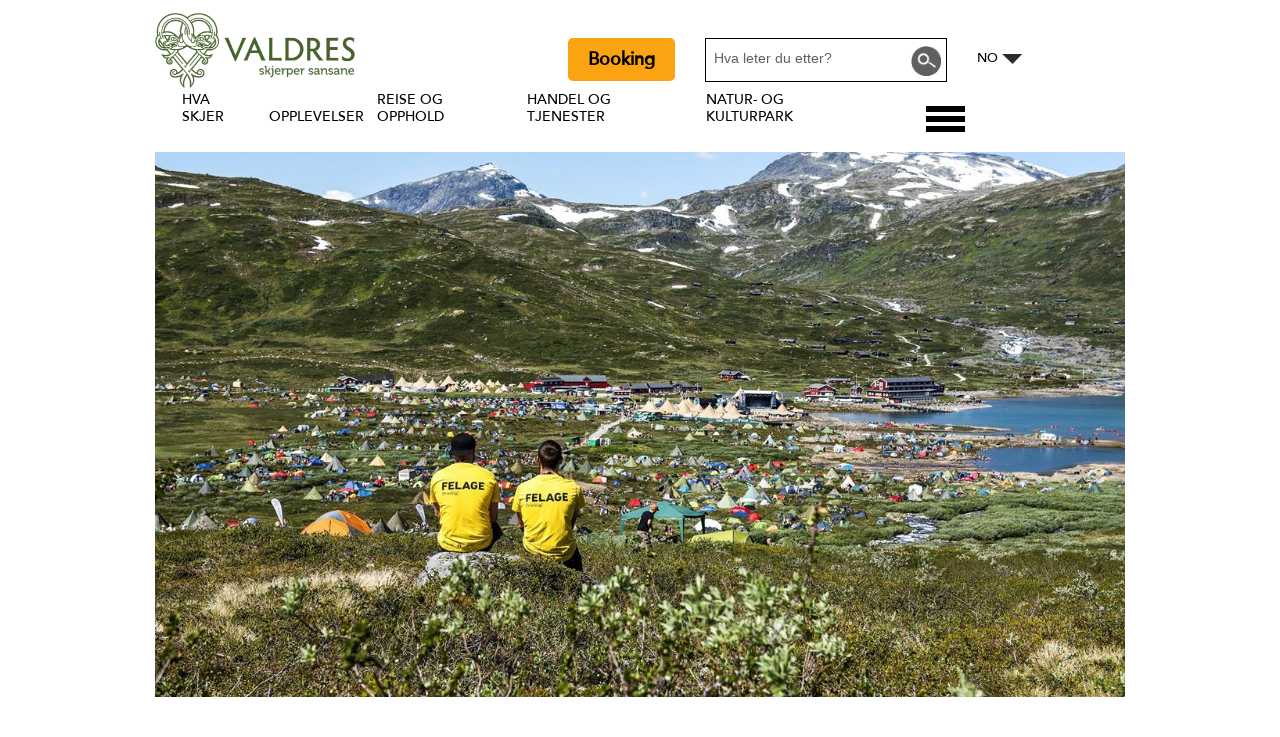

--- FILE ---
content_type: text/html; charset=utf-8
request_url: https://www.valdres.no/opplevelser/vinjerock-p4218703
body_size: 28927
content:
<!DOCTYPE html PUBLIC "-//W3C//DTD XHTML 1.0 Strict//EN" "http://www.w3.org/TR/xhtml1/DTD/xhtml1-strict.dtd">
<html xmlns="http://www.w3.org/1999/xhtml" xmlns:fb="http://www.facebook.com/2008/fbml" xmlns:og="http://ogp.me/ns#" xml:lang="nb-NO" lang="nb-NO" itemscope itemtype="http://schema.org/LocalBusiness">
<head>
    <title>Vinjerock - Valdres</title>
    <meta property="og:url" content="https://www.valdres.no/opplevelser/vinjerock-p4218703" />
    <meta property="og:site_name" content="Valdres" />
    <meta property="fb:app_id" content="878635262182022" />
    <meta property="twitter:card" content="summary_large_image" />
    <meta property="twitter:site" content="ValdresTurist" />
    <meta property="twitter:creator" content="ValdresTurist" />
    <meta property="og:type" content="nmt:ACTI" />
    <meta property="og:image" content="https://eu-assets.simpleview-europe.com/valdres/imageresizer/?image=%2Fdmsimgs%2FDSC_0447_Toril-Apelthun_2017_campliv_2__182835243.jpg&amp;action=Open_Graph_img" />
    <meta property="og:image" content="https://eu-assets.simpleview-europe.com/valdres/imageresizer/?image=%2Fdbimgs%2FHundekj%C3%B8ringnavsmall1-1%282%29.jpg&amp;action=Open_Graph_img" />
    <meta property="og:image" content="https://eu-assets.simpleview-europe.com/valdres/imageresizer/?image=%2Fdbimgs%2Fvaldres_opengraph.png&amp;action=Open_Graph_img" />
    <meta property="og:image" content="https://eu-assets.simpleview-europe.com/valdres/imageresizer/?image=%2Fdmsimgs%2FDSC_0447_Toril-Apelthun_2017_campliv_2__182835243.jpg&amp;action=Open_Graph_img" />
    <meta property="og:street-address" content="Vangstunet" />
    <meta property="og:locality" content="Vang i Valdres" />
    <meta property="og:postal-code" content="2975" />
    <meta property="og:country" content="Norway" />
    <meta property="og:latitude" content="61.3756484985352" />
    <meta property="og:longitude" content="8.29942035675049" />
    <meta name="referrer" content="always" />
    <meta http-equiv="content-type" content="text/html; charset=UTF-8" />
    <meta name="viewport" content="width=device-width, initial-scale=1.0" />
    <meta property="og:title" content="Vinjerock" />
    <meta property="og:description" content="Ved Bygdins vestre bredde finn du musikk- og friluftsfestivalen Vinjerock, som går av stabelen tredje helga i juli kvart år.     Musikken er…" />
    <meta name="googlebot" content="NOODP" />
    <meta name="description" content="Ved Bygdins vestre bredde finn du musikk- og friluftsfestivalen Vinjerock, som går av stabelen tredje helga i juli kvart år.     Musikken er…" />
    <link rel="Stylesheet" type="text/css" href="/styles/style2_v63903219792.css" media="screen" />
    <link rel="Stylesheet" type="text/css" href="/styles/style_v63903219792.css" media="screen" />
    <link rel="Stylesheet" type="text/css" href="/styles/print_v63903219792.css" media="print" />
    <style>
    div.policyinformation span.error{color:red}
    .ui-datepicker{padding:.2em .2em 0;background:#CCCCCC none repeat scroll 0 0;font-size:85%;color:#000000;z-index:1000000} .ui-datepicker .ui-datepicker-header{position:relative;padding:.2em 0} .ui-datepicker .ui-datepicker-prev,.ui-datepicker .ui-datepicker-next{position:absolute;top:0;width:auto;height:1.8em;line-height:1.8em;color:#000000;cursor:pointer} .ui-datepicker .ui-datepicker-prev{left:2px} .ui-datepicker .ui-datepicker-next{right:2px} .ui-datepicker .ui-datepicker-title{margin:0 2.3em;line-height:1.8em;text-align:center;color:#DC241F;font-weight:bold} .ui-datepicker .ui-datepicker-title select{float:left;margin:1px 0} .ui-datepicker select.ui-datepicker-month-year{width:100%} .ui-datepicker select.ui-datepicker-month,.ui-datepicker select.ui-datepicker-year{width:49%} .ui-datepicker .ui-datepicker-title select.ui-datepicker-year{float:right} .ui-datepicker table{border:1px solid #000000;border-spacing:2px;border-collapse:separate;margin:0 0 .2em;background:#FFFFFF} .ui-datepicker th{padding:.3em .3em;text-align:center;font-weight:bold;border:0;background:#666666;color:#FFFFFF} .ui-datepicker td{border:0;padding:0} .ui-datepicker td a{color:#000000} .ui-datepicker td span,.ui-datepicker td a{display:block;padding:.2em;text-align:center;text-decoration:none} .ui-datepicker .ui-datepicker-buttonpane{background-image:none;margin:.7em 0 0 0;padding:0 .2em;border-left:0;border-right:0;border-bottom:0} .ui-datepicker .ui-datepicker-buttonpane button{float:right;margin:.5em .2em .4em;cursor:pointer;padding:.2em .6em .3em .6em;width:auto;overflow:visible} .ui-datepicker .ui-datepicker-buttonpane button.ui-datepicker-current{float:left} .ui-datepicker-calendar .ui-datepicker-current-day{background:#FF6666} .ui-datepicker-calendar .ui-datepicker-current-day a{color:#FFFFFF} .ui-datepicker-calendar .ui-datepicker-today{background:#666666} .ui-datepicker-calendar .ui-datepicker-today a{color:#FFFFFF} .ui-datepicker-calendar .ui-state-hover{background:#CCCCCC} .ui-datepicker-calendar .ui-state-disabled{color:#BFBFBF} .ui-datepicker.ui-datepicker-multi{width:auto} .ui-datepicker-multi .ui-datepicker-group{float:left} .ui-datepicker-multi .ui-datepicker-group table{width:95%;margin:0 auto .4em} .ui-datepicker-multi-2 .ui-datepicker-group{width:50%} .ui-datepicker-multi-3 .ui-datepicker-group{width:33.3%} .ui-datepicker-multi-4 .ui-datepicker-group{width:25%} .ui-datepicker-multi .ui-datepicker-group-last .ui-datepicker-header{border-left-width:0} .ui-datepicker-multi .ui-datepicker-group-middle .ui-datepicker-header{border-left-width:0} .ui-datepicker-multi .ui-datepicker-buttonpane{clear:left} .ui-datepicker-row-break{clear:both;width:100%} .ui-datepicker-rtl{direction:rtl} .ui-datepicker-rtl .ui-datepicker-prev{right:2px;left:auto} .ui-datepicker-rtl .ui-datepicker-next{left:2px;right:auto} .ui-datepicker-rtl .ui-datepicker-prev:hover{right:1px;left:auto} .ui-datepicker-rtl .ui-datepicker-next:hover{left:1px;right:auto} .ui-datepicker-rtl .ui-datepicker-buttonpane{clear:right} .ui-datepicker-rtl .ui-datepicker-buttonpane button{float:left} .ui-datepicker-rtl .ui-datepicker-buttonpane button.ui-datepicker-current{float:right} .ui-datepicker-rtl .ui-datepicker-group{float:right} .ui-datepicker-rtl .ui-datepicker-group-last .ui-datepicker-header{border-right-width:0;border-left-width:1px} .ui-datepicker-rtl .ui-datepicker-group-middle .ui-datepicker-header{border-right-width:0;border-left-width:1px} .ui-icon{text-indent:0} .ui-datepicker .ui-datepicker-prev span,.ui-datepicker .ui-datepicker-next span{display:block;left:0;margin-left:0;margin-top:0;position:relative;top:0}
    div.ctl_CookieWarning,div.ctl_CookieWarning *{margin:0;padding:0;border:0;font-size:100%;font:inherit;vertical-align:baseline;line-height:1.3em} div.ctl_CookieWarning{margin:0;padding:4px 0;width:100%;background:url("/engine/shared_gfx/CookieBarBackground.jpg") top right repeat-x #595959;color:White;border-bottom:2px solid #c0c0c0} div.ctl_CookieWarning div.CookieWarning{position:relative;width:860px;margin:8px auto;text-align:left} div.ctl_CookieWarning div.CookieMessage{width:750px;font-family:Verdana;font-size:9pt;text-align:center} div.ctl_CookieWarning a.CookieWarningHide{position:absolute;top:6px;right:0} div.CookieWarning div.CookieMessage a{color:#FFAD00} div.CookieWarning div.CookieMessage a:hover{color:#f1f1f1} div.ctl_CookieWarning a.CookieWarningHide img{border:none} div.CookieWarningPopup{padding:1em;color:#141414} div.CookieWarningPopupContent{margin-bottom:10px;height:505px;overflow:scroll;overflow-x:hidden;text-align:left} div.CookieWarningPopup h2.CookieWarningTitle{font-size:120%;font-weight:bold;text-align:center;padding-bottom:1em} div.CookieWarningPopupContent h2,div.CookieWarningPopupContent h3{font-weight:bold} div.CookieWarningPopupContent h2{font-size:120%} div.CookieWarningPopupContent h3{font-size:105%} div.CookieWarningPopupContent h4{font-size:100%} div.CookieWarningPopupContent h2,div.CookieWarningPopupContent h3,div.CookieWarningPopupContent h4,div.CookieWarningPopupContent ul,div.CookieWarningPopupContent p{padding-bottom:1em;font-size:9pt} div.CookieWarningPopupContent li{list-style-position:outside;list-style-type:disc;line-height:1.5em;margin-left:1.5em} div.CookieWarningPopupContent table{margin-bottom:1em} div.CookieWarningPopupContent th{font-weight:bold} div.CookieWarningPopupContent th,div.CookieWarningPopupContent td{text-align:left;padding:0.2em 0.5em;font-size:9pt} div.CookieWarningPopupContent h3 a,div.CookieWarningPopupContent h3 a:hover{color:#141414;text-decoration:none} div.CookieWarningPopupConfirm input{padding:0.2em 1em;font-size:9pt}
    .lazyLoadImageInProgressMessage{visibility:hidden;position:absolute} @media print{.lazyLoadImageInProgressMessage{visibility:visible;position:fixed;top:0;left:0;width:100%;height:100%;background:rgba(255,255,255,0.9);z-index:1000} .lazyLoadImageInProgressMessage span.notReadyYetMessage{display:block;font-size:24px;margin:50px 0;text-align:center} }
    .TADetail{background-color:#fff;border:1px solid #bbb} .TADetail ul{margin:0;padding:0} .TADetail li{list-style-type:none} .TADetail__Header{background-color:#eee;border-bottom:2px solid #ccc;text-align:right} .TADetail__HeaderImage{display:inline-block;padding:7px} .TADetail__HeaderImage > img{height:31px;vertical-align:top} .TADetail__Content{margin:15px 10px 10px} .TADetail__Footer{color:#aaa;font-size:87.5%;margin:10px} .TADetail__OverallRating,.TADetail__OverallRating > h3{margin-bottom:10px} .TADetail__OverallRatingImage{margin-right:10px} .TADetail__Awards{margin-bottom:20px} .TADetail__AwardName{font-size:87.5%;line-height:24px;margin-left:5px} .TADetail__AwardImage > img{vertical-align:top} .TADetail__Rating ul{font-size:87.5%;line-height:19px;margin-bottom:15px} .TADetail__RatingBoxLeft{width:40%;min-width:200px} .TADetail__RatingBoxRight{width:60%;min-width:250px} .TADetail__SubRatingName{width:100px} .TADetail__SubRatingImage > img{margin-top:4px;display:block} .TADetail__RatingLevelName{width:100px} .TADetail__RatingLevelBar{background-color:#eee;height:15px;margin-right:10px;margin-top:2px;width:150px} .TADetail__RatingLevelBarLine{background-color:#00AA6C;height:100%} .TADetail__RatingLevelValue{color:#00AA6C;width:60px} .TADetail__Reviews li{margin-bottom:10px} .TADetail__ReviewBoxLeft{margin-bottom:10px;min-width:100px;width:15%} .TADetail__ReviewBoxRight{margin-bottom:10px;margin-left:30px;width:80%} .TADetail__TripType{margin-top:10px} .TADetail__ReviewerName,.TADetail__TripTypeHeader{font-weight:bold} .TADetail__ReviewTitle{font-size:125%} .TADetail__ReviewRatingImage{margin-right:10px} .TADetail__ReviewText > a{white-space:nowrap} .TADetail__OverallRatingImage,.TADetail__OverallRatingText,.TADetail__AwardImage,.TADetail__AwardName,.TADetail__RatingBoxLeft,.TADetail__RatingBoxRight,.TADetail__SubRatingName,.TADetail__SubRatingImage,.TADetail__RatingLevelName,.TADetail__RatingLevelBar,.TADetail__RatingLevelValue,.TADetail__ReviewBoxLeft,.TADetail__ReviewBoxRight,.TADetail__ReviewRatingImage,.TADetail__ReviewDate{float:left} .TADetail__OverallRating::after,.TADetail__Awards li::after,.TADetail__Rating::after,.TADetail__RatingBoxLeft li::after,.TADetail__RatingBoxRight li::after,.TADetail__Reviews li::after,.TADetail__ReviewInfo::after{clear:both;content:"";display:table}
    </style>
    <script type="text/javascript"  src="/sharedjs/jQuery/1.12.4/jquery-1.12.4.min_v63775376442.js,/sharedjs/jQuery/migrate/1.4.1/jquery-migrate-1.4.1.min_v63775376444.js,/sharedjs/swfobject/2.0/swfobject_v63775376440.js,/sharedjs/NewMind/1.1.0/core-min_v63775376440.js,/sharedjs/jquery/plugins/jquery.isOnScreen_v63775376442.js,/sharedjs/jquery/plugins/blockui/jquery.blockui.2.7.0.min_v63775376442.js,/sharedjs/jquery/plugins/throttle-debounce/jquery.ba-throttle-debounce.min_v63775376442.js,/sharedjs/jquery/plugins/meganav/jquery.meganav.min_v63775376442.js,/sharedjs/hammer/hammer.min_v63775376440.js,/sharedjs/jquery/plugins/animate-enhanced/animate-enhanced.min_v63775376442.js,/sharedjs/jquery/plugins/history/json2_v63775376442.js,/sharedjs/jquery/plugins/history/jquery.history_v63775376442.js,/sharedjs/jquery/plugins/bbq/jquery.ba-bbq.min_v63775376442.js,/sharedjs/jQuery/plugins/validate/1.7.1/jquery.validate.min_v63775376442.js,/sharedjs/jQuery/plugins/calendar/jquery.date_v63775376442.js,/sharedjs/jQuery/plugins/calendar/jquery.bgiframe_v63775376442.js,/sharedjs/jquery/ui/1.12.1/jquery-ui.min_v63775376442.js,/sharedjs/jQuery/UI/1.8.8/ui/i18n/jquery.ui.datepicker-nb_v63775376442.js,/sharedjs/jQuery/plugins/autocomplete/jquery.autocomplete.min_v63775376442.js"></script>
    <script type="text/javascript"  src="/JsHandlerMin/engine/javascript/Common_v63898125718.js,/engine/javascript/PersistentAttempt_v63898125718.js,/engine/javascript/BookmarkletsSupport_v63898125718.js,/engine/javascript/GoogleAnalyticsExtensions_v63898125718.js,/engine/javascript/CookieWarning_v63898125718.js,/engine/javascript/SiteSearch_v63898125718.js,/engine/javascript/LazyLoadImages_v63898125718.js,/engine/javascript/LazyLoadImagesExtensions_v63898125718.js,/engine/javascript/Navigation_v63898125718.js,/engine/javascript/Touch_v63898125718.js,/engine/javascript/SwipeGalleryLite_v63898125718.js,/engine/javascript/ProductDetail_v63898125718.js,/engine/javascript/GroupedFacilities_v63898125718.js,/engine/javascript/ProviderStats_v63898125718.js,/engine/javascript/history_v63898125718.js,/engine/javascript/Ajax_v63898125718.js,/engine/javascript/DynamicMappingMain_v63898125718.js,/engine/javascript/photosynths_v63898125718.js,/engine/javascript/BookingUI_v63898125718.js,/engine/javascript/ProductList_v63898125718.js,/engine/javascript/ProductSearch_v63898125718.js,/engine/javascript/ProductSearchUrlRewriter_v63898125718.js,/engine/javascript/HighlightedProducts_v63898125718.js,/engine/javascript/HighlightedProductsTransitions_v63898125718.js,/engine/javascript/HighlightedProductsCalendar_v63898125718.js,/engine/javascript/Media_v63898125718.js,/engine/javascript/SwipeGallery_v63898125718.js,/engine/javascript/FoldToASCII_v63898125718.js,/engine/javascript/AvailCalendar_v63898125718.js,/engine/javascript/DatePicker_v63898125718.js,/engine/javascript/FeaturedGallery_v63898125718.js"></script>
    <script type="text/javascript">
        window.NewMind=window.NewMind||{};NewMind.env={platform:{type:"enterprise",version:1.4,traceIsEnabled:false,maxUploadSizeInMB:15,sharedJSHost:"/sharedjs",interface:"http://valdres.etwp.net/",dms:"https://dms-tellus.newmindets.net/",dmsName:"TELLUS-LIVE",disableWCAGCompliance:true},install:{mapping:{enabled:true,googleMapsApiKey:"AIzaSyCQLfugaaIYi2WCNlCX_E32Dm3tNghlyYo",home:{lat:60.986407,lon:9.232403,zoom:12},maxprods:500,overrideicons:true,configurations:{}},excursion:{enabled:false}},page:{pagekey:5885,product:4218703,realurl:"/opplevelser",prodtypes:"ACTI,ATTR,ENTE",channelId:"685",itinlibkey:3,gatrackexitlinks:false},search:{},excursion:[],lang:{languagecode:"nb-NO"},imgs:{},html:{}};window.NewMind=window.NewMind||{};NewMind.DataCapture=NewMind.DataCapture||{};NewMind.DataCapture.Data={host:"https://datacapture.newmindmedia.com/",serverTimestampUtc:"2026-01-25T05:58:15.9743512Z"};
    </script>
    <meta name="google-site-verification" content="Jqz219WqZHf2i_GZMFFwFGduccw186FAWQrKSToVfaI" />

<meta name="theme-color" content="#46622D" /><script>(function(w,d,s,l,i){w[l]=w[l]||[];w[l].push({'gtm.start':
new Date().getTime(),event:'gtm.js'});var f=d.getElementsByTagName(s)[0],
j=d.createElement(s),dl=l!='dataLayer'?'&l='+l:'';j.async=true;j.src=
'https://www.googletagmanager.com/gtm.js?id='+i+dl;f.parentNode.insertBefore(j,f);
})(window,document,'script','dataLayer','GTM-5NJQKJ');</script>

<script src="/JsHandlerMin/webteamsharedjs/Breakpoints.js,/javascript/resizeMobileImgGallery.js"></script>

<script type="text/javascript">
(function(c,l,a,r,i,t,y){
c[a]=c[a]||function(){(c[a].q=c[a].q||[]).push(arguments)};
t=l.createElement(r);t.async=1;t.src="https://www.clarity.ms/tag/"+i;
y=l.getElementsByTagName(r)[0];y.parentNode.insertBefore(t,y);
})(window, document, "clarity", "script", "tqji0oj80x");
</script>
    <link rel="alternate" hreflang="en-GB" href="https://www.valdres.com/things-to-do/vinjerock-p4218703" />
    <link rel="alternate" hreflang="de-DE" href="https://de.valdres.com/sehen-und-erleben/vinjerock-p4218703" />
    <link rel="alternate" hreflang="nb-NO" href="https://www.valdres.no/opplevelser/vinjerock-p4218703" />
    <link rel="shortcut icon" href="/favicon.ico" />

</head>
<body class="ttd topLevel nb-no ProductSearchSwitcher stage3 ProductTypeACTI primarycategory-acti-1517">
    <script type="text/javascript"  src="/engine/jsLanguages.asp?langcode=nb-NO"></script>
    <noscript><iframe src="https://www.googletagmanager.com/ns.html?id=GTM-5NJQKJ"
height="0" width="0" style="display:none;visibility:hidden"></iframe></noscript>

<script type="text/javascript">
/*<![CDATA[*/
(function() {
var sz = document.createElement('script'); sz.type = 'text/javascript'; sz.async = true;
sz.src = '//siteimproveanalytics.com/js/siteanalyze_6085155.js';
var s = document.getElementsByTagName('script')[0]; s.parentNode.insertBefore(sz, s);
})();
/*]]>*/
</script>

<div class="fullWidthSite"><!--[if lt IE 9]><script type="text/javascript" src="/javascript/ieClass.js"></script><![endif]--><div id="ResponsiveSizes"></div><div id="SkipContentWrapper"><div id="SkipContent"><div class="sys_control c52535 ctl_Content skipContentButton"><p><a tabindex="1" href="#mainContent">Skip To Main Content</a></p></div></div></div><div id="HeaderOptionsWrapper" class="wrapper"><div id="HeaderOptions" class="innerWrapper"><div class="sys_control c169104 ctl_Content languageVariantLogo"><a href="/"><img src="/images/logos/logo_valdres2021.png" alt="Valdres - Skjerper Sansane" title="Valdres - Skjerper Sansane"></a></div><div class="sys_control c166373 ctl_LanguageSelector autoLanguageSelector flags"><ul class="languages">
	<li class="language current" data-language-culture-code="nb-NO"><a href="https://www.valdres.no/opplevelser/vinjerock-p4218703">NO</a></li>
	<li class="language" data-language-culture-code="en-GB"><a href="https://www.valdres.com/things-to-do/vinjerock-p4218703">EN</a></li>
	<li class="language" data-language-culture-code="de-DE"><a href="https://de.valdres.com/sehen-und-erleben/vinjerock-p4218703">DE</a></li>
</ul></div><div class="sys_control c169346 ctl_SiteSearchForm siteSearch"><form class="SearchSite" action="/informasjon/site-search-results" method="get" role="search"><div class="form"><div class="row"><span class="label"><label for="search_169346" class="text">Søk:</label></span><span class="field"><input type="text" id="search_169346" name="search" value="" title="Hva leter du etter?"/></span><span class="submit"><input type="image" src="/images/searchButtons/btn_sitesearch@x2.png" name="submit" value="submit" title="Søk:" class="submit" /></span></div></div></form></div><div class="sys_control c187194 ctl_Content bookingButtonHeader"><p><a href="/booking">Booking</a></p></div></div></div><div id="HeaderHeight" class="wrapper"><div id="headerWrapper" class="innerWrapper"><div id="header"><div class="sys_control c49751 ctl_Navigation navigationMain navigationMainResponsive"><ul class="noscript">
<li class="whatsOn topLevel"><a class="navTitle" href="/hva-skjer" title="Hva skjer">Hva skjer</a><ul id="whatsOn topLevel-sub1-5886" class="sub sub1" style="display:none">
<li class="c49751"><a class="navTitle" href="/hva-skjer/alle-arrangementer" title="Alle arrangementer">Alle arrangementer</a></li>
<li class="c49751"><a class="navTitle" href="/hva-skjer/julearrangementer-i-valdres" title="Julearrangementer i Valdres">Julearrangementer i Valdres</a></li>
<li class="c49751"><a class="navTitle" href="/hva-skjer/festivaler" title="Festivaler og konserter">Festivaler og konserter</a></li>
<li class="c49751"><a class="navTitle" href="/hva-skjer/kulturarrangement" title="Dans, revy og teater">Dans, revy og teater</a></li>
<li class="c49751"><a class="navTitle" href="/hva-skjer/idrettsarrangementer" title="Idrettsarrangementer">Idrettsarrangementer</a></li>
<li class="c49751"><a class="navTitle" href="/hva-skjer/familiearrangementer" title="Familiearrangement">Familiearrangement</a></li>
<li class="c49751"><a class="navTitle" href="/hva-skjer/museer-og-gallerier-i-valdres" title="Museer og gallerier i Valdres">Museer og gallerier i Valdres</a></li>
</ul>
</li>
<li class="ttd topLevel selected current"><a class="navTitle current" href="/opplevelser">Opplevelser</a><ul id="ttd topLevel-sub1-5885" class="sub sub1">
<li class="c49751"><a class="navTitle" href="/opplevelser/aktiviteter">Aktiviteter</a><ul id="c49751-sub2-5867" class="sub sub2" style="display:none">
<li class="c49751"><a class="navTitle" href="/opplevelser/aktiviteter/alpint-snowboard-og-toppturer" title="alpint og snowboard">Alpint, snowboard og toppturer</a></li>
<li class="c49751"><a class="navTitle" href="/opplevelser/aktiviteter/andre-aktiviteter" title="Andre aktiviteter">Andre aktiviteter</a></li>
<li class="c49751"><a class="navTitle" href="/opplevelser/aktiviteter/familieaktiviteter" title="Familieaktiviteter">Familieaktiviteter</a></li>
<li class="c49751"><a class="navTitle" href="/opplevelser/aktiviteter/fisking-i-valdres" title="Fiske i Valdres">Fiske i Valdres</a></li>
<li class="c49751"><a class="navTitle" href="/opplevelser/aktiviteter/gards-og-stolsopplevelser" title="Gårds- og stølsopplevelser">Gårds- og stølsopplevelser</a></li>
<li class="c49751"><a class="navTitle" href="/opplevelser/aktiviteter/langrenn">Langrenn</a></li>
<li class="c49751"><a class="navTitle" href="/opplevelser/aktiviteter/ridning-og-hundekjoring" title="Ridning og hundekjøring">Ridning og hundekjøring</a></li>
<li class="c49751"><a class="navTitle" href="/opplevelser/aktiviteter/sykling" title="Sykling">Sykling</a></li>
<li class="c49751"><a class="navTitle" href="/opplevelser/aktiviteter/synshorn-via-ferrata">Synshorn Via Ferrata</a></li>
<li class="c49751"><a class="navTitle" href="/opplevelser/aktiviteter/golf" title="Valdres Golf">Valdres Golf</a></li>
<li class="c49751"><a class="navTitle" href="/opplevelser/aktiviteter/vandring" title="Vandring">Vandring</a></li>
<li class="c49751"><a class="navTitle" href="/opplevelser/aktiviteter/vannaktiviteter" title="Vannaktiviteter">Vannaktiviteter</a></li>
<li class="c49751"><a class="navTitle" href="/opplevelser/aktiviteter/vinteraktiviteter-uten-ski" title="Vinteraktiviteter uten ski">Vinteraktiviteter uten ski</a></li>
</ul>
</li>
<li class="attractions"><a class="navTitle" href="/opplevelser/attraksjoner" title="Attraksjoner">Attraksjoner</a><ul id="attractions-sub2-5868" class="sub sub2" style="display:none">
<li class="c49751"><a class="navTitle" href="/opplevelser/attraksjoner/andre-attraksjoner">Andre attraksjoner</a></li>
<li class="c49751"><a class="navTitle" href="/opplevelser/attraksjoner/kunstnere-og-galleri" title="Kunstnere og galleri">Kunstnere og galleri</a></li>
<li class="c49751"><a class="navTitle" href="/opplevelser/attraksjoner/nasjonal-turistveg-valdresflye" title="Nasjonal Turistveg Valdresflye">Nasjonal Turistveg Valdresflye</a></li>
<li class="c49751"><a class="navTitle" href="/opplevelser/attraksjoner/nasjonalparker" title="Nasjonalparker og naturområder">Nasjonalparker og naturområder</a></li>
<li class="c49751"><a class="navTitle" href="/opplevelser/attraksjoner/naturattraksjoner" title="Naturattraksjoner">Naturattraksjoner</a></li>
<li class="c49751"><a class="navTitle" href="/opplevelser/attraksjoner/stavkirker-og-kirker" title="Stavkirker og kirker">Stavkirker og kirker</a></li>
<li class="c49751"><a class="navTitle" href="/opplevelser/attraksjoner/valdresmusea" title="Valdresmusea">Valdresmusea</a></li>
</ul>
</li>
<li class="c49751"><a class="navTitle" href="/opplevelser/festivaler-i-valdres">Festivaler i Valdres</a></li>
</ul>
</li>
<li class="accommodation topLevel"><a class="navTitle" href="/planlegg-ditt-opphold" title="Planlegg ditt opphold">Reise og opphold</a><ul id="accommodation topLevel-sub1-5884" class="sub sub1" style="display:none">
<li class="c49751"><a class="navTitle" href="/planlegg-ditt-opphold/inspirasjon">Inspirasjon</a><ul id="c49751-sub2-18165" class="sub sub2" style="display:none">
<li class="c49751"><a class="navTitle" href="/planlegg-ditt-opphold/inspirasjon/familieaktiviteter-i-valdres">Familieaktiviteter i Valdres</a></li>
<li class="c49751"><a class="navTitle" href="/planlegg-ditt-opphold/inspirasjon/unike-overnattingssteder">unike overnattingssteder</a></li>
</ul>
</li>
<li class="c49751"><a class="navTitle" href="/planlegg-ditt-opphold/kart">Kart</a></li>
<li class="c49751"><a class="navTitle" href="/planlegg-ditt-opphold/overnatting">Overnatting</a><ul id="c49751-sub2-5882" class="sub sub2" style="display:none">
<li class="c49751"><a class="navTitle" href="/planlegg-ditt-opphold/overnatting/camping" title="Camping">Camping</a></li>
<li class="c49751"><a class="navTitle" href="/planlegg-ditt-opphold/overnatting/dnt-hytter" title="DNT-hytter">DNT-hytter</a></li>
<li class="c49751"><a class="navTitle" href="/planlegg-ditt-opphold/overnatting/fjellstuer-og-pensjonat" title="Fjellstuer og pensjonat">Fjellstuer og pensjonat</a></li>
<li class="c49751"><a class="navTitle" href="/planlegg-ditt-opphold/overnatting/gards-og-stolsovernatting" title="Gårds- og stølsovernatting">Gårds- og stølsovernatting</a></li>
<li class="c49751"><a class="navTitle" href="/planlegg-ditt-opphold/overnatting/hotell" title="Hotell">Hotell</a></li>
<li class="c49751"><a class="navTitle" href="/planlegg-ditt-opphold/overnatting/hytter-og-leiligheter" title="Hytter og leiligheter">Hytter og leiligheter</a></li>
<li class="c49751"><a class="navTitle" href="/planlegg-ditt-opphold/overnatting/unike-overnattingssteder">Unike overnattingssteder</a></li>
</ul>
</li>
<li class="InTheArea"><a class="navTitle" href="/planlegg-ditt-opphold/reisemal">Reisemål</a><ul id="InTheArea-sub2-5790" class="sub sub2" style="display:none">
<li class="c49751"><a class="navTitle" href="/planlegg-ditt-opphold/reisemal/aurdal" title="Aurdal">Aurdal</a></li>
<li class="c49751"><a class="navTitle" href="/planlegg-ditt-opphold/reisemal/beitostolen" title="Beitostølen">Beitostølen</a></li>
<li class="c49751"><a class="navTitle" href="/planlegg-ditt-opphold/reisemal/etnedal" title="Gjuvfossen">Etnedal</a></li>
<li class="c49751"><a class="navTitle" href="/planlegg-ditt-opphold/reisemal/fagernes-leira" title="Fagernes og Leira">Fagernes og Leira</a></li>
<li class="c49751"><a class="navTitle" href="/planlegg-ditt-opphold/reisemal/golsfjellet">Golsfjellet</a></li>
<li class="c49751"><a class="navTitle" href="/planlegg-ditt-opphold/reisemal/sor-aurdal" title="Sør-Aurdal">Sør-Aurdal</a></li>
<li class="c49751"><a class="navTitle" href="/planlegg-ditt-opphold/reisemal/tisleidalen">Tisleidalen</a></li>
<li class="c49751"><a class="navTitle" href="/planlegg-ditt-opphold/reisemal/tyin-filefjell">Vang, Tyin, Filefjell</a></li>
<li class="c49751"><a class="navTitle" href="/planlegg-ditt-opphold/reisemal/vaset">Vaset</a></li>
</ul>
</li>
<li class="eating topLevel"><a class="navTitle" href="/planlegg-ditt-opphold/spise-drikke" title="Spise og drikke">Spise og drikke</a><ul id="eating topLevel-sub2-5887" class="sub sub2" style="display:none">
<li class="Navigation_Hva-skjer_Nav-small_Rakfisk.jpg"><a class="navTitle" href="/planlegg-ditt-opphold/spise-drikke/catering" title="Catering">Catering</a></li>
<li class="c49751"><a class="navTitle" href="/planlegg-ditt-opphold/spise-drikke/kafeer-og-kroer" title="kafeer-og-kroer">Kafeer og kroer</a></li>
<li class="c49751"><a class="navTitle" href="/planlegg-ditt-opphold/spise-drikke/mat-og-drikke-fra-valdres" title="Lokalmat fra Valdres">Lokalmat fra Valdres</a></li>
<li class="c49751"><a class="navTitle" href="/planlegg-ditt-opphold/spise-drikke/restauranter" title="restauranter">Restauranter</a></li>
<li class="c49751"><a class="navTitle" href="/planlegg-ditt-opphold/spise-drikke/selskapslokaler" title="selskapslokaler">Selskapslokaler</a></li>
<li class="c49751"><a class="navTitle" href="/planlegg-ditt-opphold/spise-drikke/take-away-i-valdres">Take away</a></li>
<li class="c49751"><a class="navTitle" href="/planlegg-ditt-opphold/spise-drikke/uteliv" title="Uteliv">Uteliv</a></li>
</ul>
</li>
<li class="c49751"><a class="navTitle" href="/planlegg-ditt-opphold/transport" title="Transport">Transport</a><ul id="c49751-sub2-5781" class="sub sub2" style="display:none">
<li class="c49751"><a class="navTitle" href="/planlegg-ditt-opphold/transport/batrute-pa-bygdin" title="Båtrute på Bygdin ">Båtrute på Bygdin </a></li>
<li class="c49751"><a class="navTitle" href="/planlegg-ditt-opphold/transport/beltebilrute-tyin-tyinholmen-eidsbugarden" title="Beltebilrute Tyin - Tyinholmen - Eidsbugarden">Beltebilrute Tyin - Tyinholmen - Eidsbugarden</a></li>
<li class="c49751"><a class="navTitle" href="/planlegg-ditt-opphold/transport/buss" title="Buss">Buss</a></li>
<li class="c49751"><a class="navTitle" href="/planlegg-ditt-opphold/transport/e16" title="E16">E16</a></li>
<li class="c49751"><a class="navTitle" href="/planlegg-ditt-opphold/transport/ladestasjoner">Charging stations for e-cars</a></li>
<li class="c49751"><a class="navTitle" href="/planlegg-ditt-opphold/transport/taxi" title="Taxi">Taxi</a></li>
</ul>
</li>
<li class="c49751"><a class="navTitle" href="/planlegg-ditt-opphold/info" title="Turistinformasjon">Turistinformasjon</a><ul id="c49751-sub2-5788" class="sub sub2" style="display:none">
<li class="c49751"><a class="navTitle" href="/planlegg-ditt-opphold/info/turistkontor-pa-beitostolen" title="Beitostølen Turistkontor">Beitostølen Turistkontor</a></li>
<li class="c49751"><a class="navTitle" href="/planlegg-ditt-opphold/info/boker-og-tv-serier-fra-valdres">Bøker og TV-serier fra Valdres</a></li>
<li class="c49751"><a class="navTitle" href="/planlegg-ditt-opphold/info/turistkontor-pa-fagernes" title="Fagernes Turistkontor">Fagernes Turistkontor</a></li>
<li class="c49751"><a class="navTitle" href="/planlegg-ditt-opphold/info/turistkontor-pa-filefjell" title="Filefjell Turistkontor">Filefjell Turistkontor</a></li>
<li class="c49751"><a class="navTitle" href="/planlegg-ditt-opphold/info/helsetjenester">Helsetjenester</a></li>
<li class="c49751"><a class="navTitle" href="/planlegg-ditt-opphold/info/miljostasjoner-i-valdres">Miljøstasjoner i Valdres</a></li>
<li class="c49751"><a class="navTitle" href="/planlegg-ditt-opphold/info/webkamera-i-valdres" title="Webkamera i Valdres">Webkamera i Valdres</a></li>
</ul>
</li>
</ul>
</li>
<li class="c49751"><a class="navTitle" href="/handel-og-tjenester">Handel og tjenester</a><ul id="c49751-sub1-18361" class="sub sub1" style="display:none">
<li class="c49751"><a class="navTitle" href="/handel-og-tjenester/handel">Handel</a><ul id="c49751-sub2-5806" class="sub sub2" style="display:none">
<li class="c49751"><a class="navTitle" href="/handel-og-tjenester/handel/alti-valdres-kjopesenter" title="Amfi Valdres">Amfi Valdres</a></li>
<li class="c49751"><a class="navTitle" href="/handel-og-tjenester/handel/dagligvare">Dagligvarebutikker</a></li>
<li class="c49751"><a class="navTitle" href="/handel-og-tjenester/handel/gavekort-fra-valdres">Gavekort fra Valdres</a></li>
<li class="c49751"><a class="navTitle" href="/handel-og-tjenester/handel/handle-lokalt-pa-nett">Handle lokalt på nett</a></li>
<li class="c49751"><a class="navTitle" href="/handel-og-tjenester/handel/klaer-og-sko">Klær og sko</a></li>
<li class="c49751"><a class="navTitle" href="/handel-og-tjenester/handel/mobel-interior-og-el-artikler" title="Møbel, interiør og el-artikler">Møbel, interiør og el-artikler</a></li>
<li class="c49751"><a class="navTitle" href="/handel-og-tjenester/handel/fagernes-handelsstand">Shopping på Fagernes</a></li>
<li class="c49751"><a class="navTitle" href="/handel-og-tjenester/handel/sportsbutikker">Sportsbutikker</a></li>
<li class="c49751"><a class="navTitle" href="/handel-og-tjenester/handel/souvenirer-og-handverk">Souvenirer, håndverk og lokal mat</a></li>
</ul>
</li>
<li class="c49751"><a class="navTitle" href="/handel-og-tjenester/tjenester">Tjenester</a><ul id="c49751-sub2-18090" class="sub sub2" style="display:none">
<li class="c49751"><a class="navTitle" href="/handel-og-tjenester/tjenester/bank-eiendom-og-konsulent" title="Bank, eiendom og konsulent">Bank, eiendom og konsulent</a></li>
<li class="c49751"><a class="navTitle" href="/handel-og-tjenester/tjenester/bil-og-transport" title="Bil og transport">Bil og transport</a></li>
<li class="c49751"><a class="navTitle" href="/handel-og-tjenester/tjenester/helse-og-velvaere" title="Helse og velvære">Helse og velvære</a></li>
<li class="c49751"><a class="navTitle" href="/handel-og-tjenester/tjenester/Bygg-og-anlegg" title="Bygg og anlegg">Bygg og anlegg</a></li>
</ul>
</li>
</ul>
</li>
<li class="vnkHome"><a class="navTitle" href="/valdres-natur-og-kulturpark">Natur- og Kulturpark</a><ul id="vnkHome-sub1-11460" class="sub sub1" style="display:none">
<li class="c49751"><a class="navTitle" href="/valdres-natur-og-kulturpark/valdres-friluftsrad">Valdres friluftsråd</a></li>
<li class="c49751"><a class="navTitle" href="/valdres-natur-og-kulturpark/bo-og-leve-i-valdres">Bo og leve i Valdres</a></li>
<li class="c49751"><a class="navTitle" href="/valdres-natur-og-kulturpark/tilsette-i-valdres-natur-og-kulturpark">Ansatte i VNK</a></li>
</ul>
</li>
</ul>
<script type="text/javascript">$(function(){  $("div.c49751").megamenu({ 'columnsPerRow':4 }); });</script></div><div class="sys_control c168609 ctl_Navigation navigationSideBar"><ul class="list">
<li class="whatsOn topLevel"><a class="navTitle" href="/hva-skjer" title="Hva skjer">Hva skjer</a><ul id="whatsOn topLevel-sub1-5886" class="sub sub1">
<li class="c168609"><a class="navTitle" href="/hva-skjer/alle-arrangementer" title="Alle arrangementer">Alle arrangementer</a></li>
<li class="c168609"><a class="navTitle" href="/hva-skjer/julearrangementer-i-valdres" title="Julearrangementer i Valdres">Julearrangementer i Valdres</a></li>
<li class="c168609"><a class="navTitle" href="/hva-skjer/festivaler" title="Festivaler og konserter">Festivaler og konserter</a></li>
<li class="c168609"><a class="navTitle" href="/hva-skjer/kulturarrangement" title="Dans, revy og teater">Dans, revy og teater</a></li>
<li class="c168609"><a class="navTitle" href="/hva-skjer/idrettsarrangementer" title="Idrettsarrangementer">Idrettsarrangementer</a></li>
<li class="c168609"><a class="navTitle" href="/hva-skjer/familiearrangementer" title="Familiearrangement">Familiearrangement</a></li>
<li class="c168609"><a class="navTitle" href="/hva-skjer/museer-og-gallerier-i-valdres" title="Museer og gallerier i Valdres">Museer og gallerier i Valdres</a></li>
</ul>
</li>
<li class="ttd topLevel selected current"><a class="navTitle current" href="/opplevelser">Opplevelser</a><ul id="ttd topLevel-sub1-5885" class="sub sub1">
<li class="c168609"><a class="navTitle" href="/opplevelser/aktiviteter">Aktiviteter</a><ul id="c168609-sub2-5867" class="sub sub2">
<li class="c168609"><a class="navTitle" href="/opplevelser/aktiviteter/alpint-snowboard-og-toppturer" title="alpint og snowboard">Alpint, snowboard og toppturer</a></li>
<li class="c168609"><a class="navTitle" href="/opplevelser/aktiviteter/andre-aktiviteter" title="Andre aktiviteter">Andre aktiviteter</a></li>
<li class="c168609"><a class="navTitle" href="/opplevelser/aktiviteter/familieaktiviteter" title="Familieaktiviteter">Familieaktiviteter</a></li>
<li class="c168609"><a class="navTitle" href="/opplevelser/aktiviteter/fisking-i-valdres" title="Fiske i Valdres">Fiske i Valdres</a></li>
<li class="c168609"><a class="navTitle" href="/opplevelser/aktiviteter/gards-og-stolsopplevelser" title="Gårds- og stølsopplevelser">Gårds- og stølsopplevelser</a></li>
<li class="c168609"><a class="navTitle" href="/opplevelser/aktiviteter/langrenn">Langrenn</a></li>
<li class="c168609"><a class="navTitle" href="/opplevelser/aktiviteter/ridning-og-hundekjoring" title="Ridning og hundekjøring">Ridning og hundekjøring</a></li>
<li class="c168609"><a class="navTitle" href="/opplevelser/aktiviteter/sykling" title="Sykling">Sykling</a></li>
<li class="c168609"><a class="navTitle" href="/opplevelser/aktiviteter/synshorn-via-ferrata">Synshorn Via Ferrata</a></li>
<li class="c168609"><a class="navTitle" href="/opplevelser/aktiviteter/golf" title="Valdres Golf">Valdres Golf</a></li>
<li class="c168609"><a class="navTitle" href="/opplevelser/aktiviteter/vandring" title="Vandring">Vandring</a></li>
<li class="c168609"><a class="navTitle" href="/opplevelser/aktiviteter/vannaktiviteter" title="Vannaktiviteter">Vannaktiviteter</a></li>
<li class="c168609"><a class="navTitle" href="/opplevelser/aktiviteter/vinteraktiviteter-uten-ski" title="Vinteraktiviteter uten ski">Vinteraktiviteter uten ski</a></li>
</ul>
</li>
<li class="attractions"><a class="navTitle" href="/opplevelser/attraksjoner" title="Attraksjoner">Attraksjoner</a><ul id="attractions-sub2-5868" class="sub sub2">
<li class="c168609"><a class="navTitle" href="/opplevelser/attraksjoner/andre-attraksjoner">Andre attraksjoner</a></li>
<li class="c168609"><a class="navTitle" href="/opplevelser/attraksjoner/kunstnere-og-galleri" title="Kunstnere og galleri">Kunstnere og galleri</a></li>
<li class="c168609"><a class="navTitle" href="/opplevelser/attraksjoner/nasjonal-turistveg-valdresflye" title="Nasjonal Turistveg Valdresflye">Nasjonal Turistveg Valdresflye</a></li>
<li class="c168609"><a class="navTitle" href="/opplevelser/attraksjoner/nasjonalparker" title="Nasjonalparker og naturområder">Nasjonalparker og naturområder</a></li>
<li class="c168609"><a class="navTitle" href="/opplevelser/attraksjoner/naturattraksjoner" title="Naturattraksjoner">Naturattraksjoner</a></li>
<li class="c168609"><a class="navTitle" href="/opplevelser/attraksjoner/stavkirker-og-kirker" title="Stavkirker og kirker">Stavkirker og kirker</a></li>
<li class="c168609"><a class="navTitle" href="/opplevelser/attraksjoner/valdresmusea" title="Valdresmusea">Valdresmusea</a></li>
</ul>
</li>
<li class="c168609"><a class="navTitle" href="/opplevelser/festivaler-i-valdres">Festivaler i Valdres</a></li>
</ul>
</li>
<li class="accommodation topLevel"><a class="navTitle" href="/planlegg-ditt-opphold" title="Planlegg ditt opphold">Reise og opphold</a><ul id="accommodation topLevel-sub1-5884" class="sub sub1">
<li class="c168609"><a class="navTitle" href="/planlegg-ditt-opphold/inspirasjon">Inspirasjon</a><ul id="c168609-sub2-18165" class="sub sub2">
<li class="c168609"><a class="navTitle" href="/planlegg-ditt-opphold/inspirasjon/familieaktiviteter-i-valdres">Familieaktiviteter i Valdres</a></li>
<li class="c168609"><a class="navTitle" href="/planlegg-ditt-opphold/inspirasjon/unike-overnattingssteder">unike overnattingssteder</a></li>
</ul>
</li>
<li class="c168609"><a class="navTitle" href="/planlegg-ditt-opphold/kart">Kart</a></li>
<li class="c168609"><a class="navTitle" href="/planlegg-ditt-opphold/overnatting">Overnatting</a><ul id="c168609-sub2-5882" class="sub sub2">
<li class="c168609"><a class="navTitle" href="/planlegg-ditt-opphold/overnatting/camping" title="Camping">Camping</a></li>
<li class="c168609"><a class="navTitle" href="/planlegg-ditt-opphold/overnatting/dnt-hytter" title="DNT-hytter">DNT-hytter</a></li>
<li class="c168609"><a class="navTitle" href="/planlegg-ditt-opphold/overnatting/fjellstuer-og-pensjonat" title="Fjellstuer og pensjonat">Fjellstuer og pensjonat</a></li>
<li class="c168609"><a class="navTitle" href="/planlegg-ditt-opphold/overnatting/gards-og-stolsovernatting" title="Gårds- og stølsovernatting">Gårds- og stølsovernatting</a></li>
<li class="c168609"><a class="navTitle" href="/planlegg-ditt-opphold/overnatting/hotell" title="Hotell">Hotell</a></li>
<li class="c168609"><a class="navTitle" href="/planlegg-ditt-opphold/overnatting/hytter-og-leiligheter" title="Hytter og leiligheter">Hytter og leiligheter</a></li>
<li class="c168609"><a class="navTitle" href="/planlegg-ditt-opphold/overnatting/unike-overnattingssteder">Unike overnattingssteder</a></li>
</ul>
</li>
<li class="InTheArea"><a class="navTitle" href="/planlegg-ditt-opphold/reisemal">Reisemål</a><ul id="InTheArea-sub2-5790" class="sub sub2">
<li class="c168609"><a class="navTitle" href="/planlegg-ditt-opphold/reisemal/aurdal" title="Aurdal">Aurdal</a></li>
<li class="c168609"><a class="navTitle" href="/planlegg-ditt-opphold/reisemal/beitostolen" title="Beitostølen">Beitostølen</a></li>
<li class="c168609"><a class="navTitle" href="/planlegg-ditt-opphold/reisemal/etnedal" title="Gjuvfossen">Etnedal</a></li>
<li class="c168609"><a class="navTitle" href="/planlegg-ditt-opphold/reisemal/fagernes-leira" title="Fagernes og Leira">Fagernes og Leira</a></li>
<li class="c168609"><a class="navTitle" href="/planlegg-ditt-opphold/reisemal/golsfjellet">Golsfjellet</a></li>
<li class="c168609"><a class="navTitle" href="/planlegg-ditt-opphold/reisemal/sor-aurdal" title="Sør-Aurdal">Sør-Aurdal</a></li>
<li class="c168609"><a class="navTitle" href="/planlegg-ditt-opphold/reisemal/tisleidalen">Tisleidalen</a></li>
<li class="c168609"><a class="navTitle" href="/planlegg-ditt-opphold/reisemal/tyin-filefjell">Vang, Tyin, Filefjell</a></li>
<li class="c168609"><a class="navTitle" href="/planlegg-ditt-opphold/reisemal/vaset">Vaset</a></li>
</ul>
</li>
<li class="eating topLevel"><a class="navTitle" href="/planlegg-ditt-opphold/spise-drikke" title="Spise og drikke">Spise og drikke</a><ul id="eating topLevel-sub2-5887" class="sub sub2">
<li class="Navigation_Hva-skjer_Nav-small_Rakfisk.jpg"><a class="navTitle" href="/planlegg-ditt-opphold/spise-drikke/catering" title="Catering">Catering</a></li>
<li class="c168609"><a class="navTitle" href="/planlegg-ditt-opphold/spise-drikke/kafeer-og-kroer" title="kafeer-og-kroer">Kafeer og kroer</a></li>
<li class="c168609"><a class="navTitle" href="/planlegg-ditt-opphold/spise-drikke/mat-og-drikke-fra-valdres" title="Lokalmat fra Valdres">Lokalmat fra Valdres</a></li>
<li class="c168609"><a class="navTitle" href="/planlegg-ditt-opphold/spise-drikke/restauranter" title="restauranter">Restauranter</a></li>
<li class="c168609"><a class="navTitle" href="/planlegg-ditt-opphold/spise-drikke/selskapslokaler" title="selskapslokaler">Selskapslokaler</a></li>
<li class="c168609"><a class="navTitle" href="/planlegg-ditt-opphold/spise-drikke/take-away-i-valdres">Take away</a></li>
<li class="c168609"><a class="navTitle" href="/planlegg-ditt-opphold/spise-drikke/uteliv" title="Uteliv">Uteliv</a></li>
</ul>
</li>
<li class="c168609"><a class="navTitle" href="/planlegg-ditt-opphold/transport" title="Transport">Transport</a><ul id="c168609-sub2-5781" class="sub sub2">
<li class="c168609"><a class="navTitle" href="/planlegg-ditt-opphold/transport/batrute-pa-bygdin" title="Båtrute på Bygdin ">Båtrute på Bygdin </a></li>
<li class="c168609"><a class="navTitle" href="/planlegg-ditt-opphold/transport/beltebilrute-tyin-tyinholmen-eidsbugarden" title="Beltebilrute Tyin - Tyinholmen - Eidsbugarden">Beltebilrute Tyin - Tyinholmen - Eidsbugarden</a></li>
<li class="c168609"><a class="navTitle" href="/planlegg-ditt-opphold/transport/buss" title="Buss">Buss</a></li>
<li class="c168609"><a class="navTitle" href="/planlegg-ditt-opphold/transport/e16" title="E16">E16</a></li>
<li class="c168609"><a class="navTitle" href="/planlegg-ditt-opphold/transport/ladestasjoner">Charging stations for e-cars</a></li>
<li class="c168609"><a class="navTitle" href="/planlegg-ditt-opphold/transport/taxi" title="Taxi">Taxi</a></li>
</ul>
</li>
<li class="c168609"><a class="navTitle" href="/planlegg-ditt-opphold/info" title="Turistinformasjon">Turistinformasjon</a><ul id="c168609-sub2-5788" class="sub sub2">
<li class="c168609"><a class="navTitle" href="/planlegg-ditt-opphold/info/turistkontor-pa-beitostolen" title="Beitostølen Turistkontor">Beitostølen Turistkontor</a></li>
<li class="c168609"><a class="navTitle" href="/planlegg-ditt-opphold/info/boker-og-tv-serier-fra-valdres">Bøker og TV-serier fra Valdres</a></li>
<li class="c168609"><a class="navTitle" href="/planlegg-ditt-opphold/info/turistkontor-pa-fagernes" title="Fagernes Turistkontor">Fagernes Turistkontor</a></li>
<li class="c168609"><a class="navTitle" href="/planlegg-ditt-opphold/info/turistkontor-pa-filefjell" title="Filefjell Turistkontor">Filefjell Turistkontor</a></li>
<li class="c168609"><a class="navTitle" href="/planlegg-ditt-opphold/info/helsetjenester">Helsetjenester</a></li>
<li class="c168609"><a class="navTitle" href="/planlegg-ditt-opphold/info/miljostasjoner-i-valdres">Miljøstasjoner i Valdres</a></li>
<li class="c168609"><a class="navTitle" href="/planlegg-ditt-opphold/info/webkamera-i-valdres" title="Webkamera i Valdres">Webkamera i Valdres</a></li>
</ul>
</li>
</ul>
</li>
<li class="c168609"><a class="navTitle" href="/handel-og-tjenester">Handel og tjenester</a><ul id="c168609-sub1-18361" class="sub sub1">
<li class="c168609"><a class="navTitle" href="/handel-og-tjenester/handel">Handel</a><ul id="c168609-sub2-5806" class="sub sub2">
<li class="c168609"><a class="navTitle" href="/handel-og-tjenester/handel/alti-valdres-kjopesenter" title="Amfi Valdres">Amfi Valdres</a></li>
<li class="c168609"><a class="navTitle" href="/handel-og-tjenester/handel/dagligvare">Dagligvarebutikker</a></li>
<li class="c168609"><a class="navTitle" href="/handel-og-tjenester/handel/gavekort-fra-valdres">Gavekort fra Valdres</a></li>
<li class="c168609"><a class="navTitle" href="/handel-og-tjenester/handel/handle-lokalt-pa-nett">Handle lokalt på nett</a></li>
<li class="c168609"><a class="navTitle" href="/handel-og-tjenester/handel/klaer-og-sko">Klær og sko</a></li>
<li class="c168609"><a class="navTitle" href="/handel-og-tjenester/handel/mobel-interior-og-el-artikler" title="Møbel, interiør og el-artikler">Møbel, interiør og el-artikler</a></li>
<li class="c168609"><a class="navTitle" href="/handel-og-tjenester/handel/fagernes-handelsstand">Shopping på Fagernes</a></li>
<li class="c168609"><a class="navTitle" href="/handel-og-tjenester/handel/sportsbutikker">Sportsbutikker</a></li>
<li class="c168609"><a class="navTitle" href="/handel-og-tjenester/handel/souvenirer-og-handverk">Souvenirer, håndverk og lokal mat</a></li>
</ul>
</li>
<li class="c168609"><a class="navTitle" href="/handel-og-tjenester/tjenester">Tjenester</a><ul id="c168609-sub2-18090" class="sub sub2">
<li class="c168609"><a class="navTitle" href="/handel-og-tjenester/tjenester/bank-eiendom-og-konsulent" title="Bank, eiendom og konsulent">Bank, eiendom og konsulent</a></li>
<li class="c168609"><a class="navTitle" href="/handel-og-tjenester/tjenester/bil-og-transport" title="Bil og transport">Bil og transport</a></li>
<li class="c168609"><a class="navTitle" href="/handel-og-tjenester/tjenester/helse-og-velvaere" title="Helse og velvære">Helse og velvære</a></li>
<li class="c168609"><a class="navTitle" href="/handel-og-tjenester/tjenester/Bygg-og-anlegg" title="Bygg og anlegg">Bygg og anlegg</a></li>
</ul>
</li>
</ul>
</li>
<li class="vnkHome"><a class="navTitle" href="/valdres-natur-og-kulturpark">Natur- og Kulturpark</a><ul id="vnkHome-sub1-11460" class="sub sub1">
<li class="c168609"><a class="navTitle" href="/valdres-natur-og-kulturpark/valdres-friluftsrad">Valdres friluftsråd</a></li>
<li class="c168609"><a class="navTitle" href="/valdres-natur-og-kulturpark/bo-og-leve-i-valdres">Bo og leve i Valdres</a></li>
<li class="c168609"><a class="navTitle" href="/valdres-natur-og-kulturpark/tilsette-i-valdres-natur-og-kulturpark">Ansatte i VNK</a></li>
</ul>
</li>
</ul></div><div class="sys_control c187062 ctl_Content bookingButtonHeader"><p><a href="/booking">Booking</a></p></div><div class="sys_control c168857 ctl_LanguageSelector autoLanguageSelector flags"><ul class="languages">
	<li class="language current" data-language-culture-code="nb-NO"><a href="https://www.valdres.no/opplevelser/vinjerock-p4218703">NO</a></li>
	<li class="language" data-language-culture-code="en-GB"><a href="https://www.valdres.com/things-to-do/vinjerock-p4218703">EN</a></li>
	<li class="language" data-language-culture-code="de-DE"><a href="https://de.valdres.com/sehen-und-erleben/vinjerock-p4218703">DE</a></li>
</ul></div><div class="sys_control c168981 ctl_Content hamburgerMenu"><div class="menuButtonWrapper">

<div class="menuButton">

<span class="menutItem"></span>
<span class="menutItem"></span>
<span class="menutItem"></span>

</div>


</div></div></div></div></div><div id="featuredPagesTopWrapper" class="wrapperFullWidth wrapperFullWidthFeaturedItems"><div id="topFeaturedItems" class="fullWidthInnerWrapper wrapperFullWidthMedia"></div><div id="featuredPagesTop"><div class="sys_control c165930 ctl_ProductDetail productDetail productDetailMediaGallery p4218703"><script type="text/javascript">
NewMind.ETWP.ControlData[165930] = 
{
AdditionalImages : [{ "Url": "/dmsimgs/DSC_0447_Toril-Apelthun_2017_campliv_2__182835243.jpg","AltText": "Vinjerock-campen","Title": "Vinjerock-campen","Copyright": "Toril Apelthun","Filename": "DSC_0447_Toril-Apelthun_2017_campliv_2__182835243.jpg","MediaKey": 4896443}]
};
</script>
<div class="node mediagallery" >
<div class="mediascroll">
<div class="scrollinner">
<div class="galleryitem image"><img src="https://eu-assets.simpleview-europe.com/valdres/imageresizer/?image=%2Fdmsimgs%2FDSC_0447_Toril-Apelthun_2017_campliv_2__182835243.jpg&action=ProductDetail" alt="Vinjerock-campen" title="Vinjerock-campen" data-copyright="Toril Apelthun" itemprop="image"></div>
</div>
</div>
</div>
<script type="text/javascript">
$(function() { 
	var itemsMarkup = "\u003Cdiv class=\"galleryitem image\"\u003E\u003Cimg src=\"https://eu-assets.simpleview-europe.com/valdres/imageresizer/?image=%2Fdmsimgs%2FDSC_0447_Toril-Apelthun_2017_campliv_2__182835243.jpg\u0026action=ProductDetail\" alt=\"Vinjerock-campen\" title=\"Vinjerock-campen\" data-copyright=\"Toril Apelthun\"\u003E\u003C/div\u003E\r\n";
	NewMind.ETWP.ProductDetails.MediaSwipeGallery.Init(165930, itemsMarkup);
});
</script>
<script type="text/javascript">NewMind.Vars = { Page: { ChannelID: "685", ProductKey: 4218703, ProductName: "Vinjerock", CurrencyCode: "NOK" } };
if (NewMind.env && NewMind.env.page && NewMind.env.page.product) { NewMind.env.page.listingLevel = 3 };
NewMind.registerNameSpace("NewMind.ETWP.ProductDetails.Location")["4218703"] = { Latitude: 61.37565, Longitude: 8.29942, Eastings: 948964, Northings: 1320601 };
</script></div></div><div id="titleOutsideWrapper"><div id="titleWrapper"><div class="sys_control c51133 ctl_ProductDetail productDetailName productDetail p4218703"><h1 itemprop="name">Vinjerock</h1><meta itemprop="url" content="https://www.valdres.no/opplevelser/vinjerock-p4218703"><script type="text/javascript">NewMind.Vars = { Page: { ChannelID: "685", ProductKey: 4218703, ProductName: "Vinjerock", CurrencyCode: "NOK" } };
if (NewMind.env && NewMind.env.page && NewMind.env.page.product) { NewMind.env.page.listingLevel = 3 };
NewMind.registerNameSpace("NewMind.ETWP.ProductDetails.Location")["4218703"] = { Latitude: 61.37565, Longitude: 8.29942, Eastings: 948964, Northings: 1320601 };
</script></div><div class="sys_control c47673 ctl_Navigation navigationBreadcrumb"><span itemscope itemtype="http://schema.org/WebPage"><p class="linkTrail"><span class="breadcrumbTitle">Du er her</span> <span itemscope itemtype="http://rdf.data-vocabulary.org/Breadcrumb"><a href="https://www.valdres.no/opplevelser" itemprop="url"><span itemprop="title">Opplevelser</span></a></span> > <span itemscope itemtype="http://rdf.data-vocabulary.org/Breadcrumb"><meta itemprop="url" content="https://www.valdres.no/opplevelser/vinjerock-p4218703"><span itemprop="title">Vinjerock</span></span></p> </span></div></div></div></div><div id="outsideWrapper" class="wrapper"><div id="wrapper" class="innerWrapper"><div id="colsWrapper"><div id="mainCol"><div id="mainColTop"><div class="sys_control c169526 ctl_ProductDetail productDetailName productDetail p4218703"><h1 itemprop="name">Vinjerock</h1><meta itemprop="url" content="https://www.valdres.no/opplevelser/vinjerock-p4218703"><script type="text/javascript">NewMind.Vars = { Page: { ChannelID: "685", ProductKey: 4218703, ProductName: "Vinjerock", CurrencyCode: "NOK" } };
if (NewMind.env && NewMind.env.page && NewMind.env.page.product) { NewMind.env.page.listingLevel = 3 };
NewMind.registerNameSpace("NewMind.ETWP.ProductDetails.Location")["4218703"] = { Latitude: 61.37565, Longitude: 8.29942, Eastings: 948964, Northings: 1320601 };
</script></div></div><div id="mainColWrapper"><div id="mainColSubWrapper"><div id="mainContent"><div class="sys_control c49742 ctl_ProductDetail productDetail productDetailDescription expandable p4218703"><div class="node description" itemprop="description" >
<h2>Om</h2>
<p>Ved Bygdins vestre bredde finn du musikk- og friluftsfestivalen Vinjerock, som g&aring;r av stabelen tredje helga i juli kvart &aring;r.&nbsp;</p>

<p>Musikken er essensen i festivalen, og dei satsar p&aring; unge, norske og nordiske stjerneskot i alle sjangerar. Aktivitetar, foredrag og kurs er og ein stor del av festivalprogrammet, kor den raude tr&aring;den er b&ecirc;rekraftig friluftsliv. Etter ein aktiv dag i fjellheimen byr dei p&aring; ypperleg festivalmat, basert p&aring; r&aring;varer fr&aring; lokalmilj&oslash;et.</p>

<p>Vinjerock held til p&aring; Eidsbugarden, i ytterkanten av Jotunheimen Nasjonalpark, like ved grensa mellom Oppland og Sogn og Fjordane. Anten du k&oslash;yrer til Oslo eller Bergen har du ca 4 timars k&oslash;yring framfor deg - fordelt p&aring; om lag 28 mil.</p>
</div>
<h2 class="tripAdvisorTitle">TripAdvisor</h2><script type="text/javascript">NewMind.Vars = { Page: { ChannelID: "685", ProductKey: 4218703, ProductName: "Vinjerock", CurrencyCode: "NOK" } };
if (NewMind.env && NewMind.env.page && NewMind.env.page.product) { NewMind.env.page.listingLevel = 3 };
NewMind.registerNameSpace("NewMind.ETWP.ProductDetails.Location")["4218703"] = { Latitude: 61.37565, Longitude: 8.29942, Eastings: 948964, Northings: 1320601 };
</script></div><div class="sys_control c49725 ctl_ProductDetail productDetail productDetailMap p4218703"><h2>Kart</h2><a class="googleMapLink" href="#">Utforsk regionen</a><div class="PublicTransportWrapper"><script>NewMind.env.install.mapping.configurations['map-49725'] = { controlkey: 49725, showalways: true, showmaplink : false, showfilters: false, showvisibleproductslist: false, api: 'googlev3', apiKey: "AIzaSyCQLfugaaIYi2WCNlCX_E32Dm3tNghlyYo", disableInfoBubbles: true, disableItineraryItems: true, zoom: 17, userInitialisationRequired: true };</script>
<script type="text/javascript">NewMind.env.singleproductdetail = [{ "product_key": 4218703, "prodtype_id": "ACTI", "product_name": "Vinjerock", "topcategory_id": "acti_1517", "topcategory_key": 503152, "eastings": 948964, "northings": 1320601, "latitude": 61.37565, "longitude": 8.29942, "bookable": false, "address4": "Vang i Valdres", "address5": "", "min_price": null,  "gradings": [  ], "categories": [ 503152 ] }];</script>
<div id="map-49725" class="dynMapContainer" style="display:none" itemprop="geo" itemscope itemtype="http://schema.org/GeoCoordinates"><meta itemprop="latitude" content="61.37565" /><meta itemprop="longitude" content="8.29942" /></div><p class="locationMapLink"><a onclick="NewMind.mapping.loadGenericSearchResultsMap('map-49725', true)" title="Klikk her for å vise kart">Klikk her for å vise kart</a></p>
</div><script type="text/javascript">NewMind.Vars = { Page: { ChannelID: "685", ProductKey: 4218703, ProductName: "Vinjerock", CurrencyCode: "NOK" } };
if (NewMind.env && NewMind.env.page && NewMind.env.page.product) { NewMind.env.page.listingLevel = 3 };
NewMind.registerNameSpace("NewMind.ETWP.ProductDetails.Location")["4218703"] = { Latitude: 61.37565, Longitude: 8.29942, Eastings: 948964, Northings: 1320601 };
</script></div></div></div></div><div id="rightColDetail"><div class="sys_control c51136 ctl_ProductDetail productDetail productDetailContactInfo p4218703"><div class="contactWrapper"><div class="node address" >
<address>
<span>Vangstunet</span><br /><span>2975</span> <span>Vang i Valdres</span>
</address>
<div itemprop="address" itemscope itemtype="http://schema.org/PostalAddress">
<meta itemprop="streetAddress" content="Vangstunet">
<meta itemprop="addressLocality" content="Vang i Valdres">
<meta itemprop="addressRegion" content="">
<meta itemprop="postalCode" content="2975">
</div>
</div>
<div class="node email" >
<p><a href="/opplevelser/vinjerock-p4218703/email" >E-post</a></p></div>
<div class="node website" >
<p><a href="/engine/referrer.asp?web=http%3A%2F%2Fwww.vinjerock.no&amp;src=b031e9c47027d8240de8c59bf551c1bc" rel="external" class="ProvClick WebsiteLink" name="WEBVIEW" title="Link tilVinjerockNettsiden &#229;pnes i nytt vinduValdreser ikke ansvarlige for innholdet p&#229; eksterne internettsider">Besøk nettside</a></p></div>
</div><script type="text/javascript">NewMind.Vars = { Page: { ChannelID: "685", ProductKey: 4218703, ProductName: "Vinjerock", CurrencyCode: "NOK" } };
if (NewMind.env && NewMind.env.page && NewMind.env.page.product) { NewMind.env.page.listingLevel = 3 };
NewMind.registerNameSpace("NewMind.ETWP.ProductDetails.Location")["4218703"] = { Latitude: 61.37565, Longitude: 8.29942, Eastings: 948964, Northings: 1320601 };
</script></div><div class="sys_control c46386 ctl_ProductDetail socialMediaWidget socialMediaWidgetFacebook productDetail p4218703"><div class="node facebook-social"></div><script type="text/javascript">NewMind.Vars = { Page: { ChannelID: "685", ProductKey: 4218703, ProductName: "Vinjerock", CurrencyCode: "NOK" } };
if (NewMind.env && NewMind.env.page && NewMind.env.page.product) { NewMind.env.page.listingLevel = 3 };
NewMind.registerNameSpace("NewMind.ETWP.ProductDetails.Location")["4218703"] = { Latitude: 61.37565, Longitude: 8.29942, Eastings: 948964, Northings: 1320601 };
</script></div><div class="sys_control c46385 ctl_Content FacebookWidget FacebookWidgetDetail"><div id="fb-root"></div><script type="text/javascript" src="/javascript/facebook_v63903219792.js"></script></div></div></div><div id="mainColBotProdDetail"><div id="mainColBotProdDetailWrapper"><div id="mainColBotProdDetailSubWrapper"><div class="sys_control c46384 ctl_ProductList productList whatsNearby"><h2>Også i nærheten</h2><div class="listMapLinkContainer"></div><form action="" method="post"><div class="row prox_ACTI selected"><span class="field"><input id="proximity_ACTI_46384" type="radio" class="proxprodtype defaultproxprodtype" name="proxprodtype" value="ACTI" checked></span><span class="label"><label for="proximity_ACTI_46384">Aktiviteter</label></span></div><div class="row prox_ATTR"><span class="field"><input id="proximity_ATTR_46384" type="radio" class="proxprodtype" name="proxprodtype" value="ATTR"></span><span class="label"><label for="proximity_ATTR_46384">Attraksjoner</label></span></div><div class="row prox_EVEN"><span class="field"><input id="proximity_EVEN_46384" type="radio" class="proxprodtype" name="proxprodtype" value="EVEN"></span><span class="label"><label for="proximity_EVEN_46384">Arrangement</label></span></div><div class="row prox_CATE"><span class="field"><input id="proximity_CATE_46384" type="radio" class="proxprodtype" name="proxprodtype" value="CATE"></span><span class="label"><label for="proximity_CATE_46384">Servering</label></span></div><div class="row prox_ACCO"><span class="field"><input id="proximity_ACCO_46384" type="radio" class="proxprodtype" name="proxprodtype" value="ACCO"></span><span class="label"><label for="proximity_ACCO_46384">Overnatting</label></span></div></form><script type="text/javascript">NewMind.ETWP.ProductList.InitProximityRadioForm(46384,4218703);</script><div class="ProductListMain"><script type="text/javascript">if (window.NewMind.Vars) {  window.NewMind.Vars.ProdList_46384 = { ChannelID: '685' };} else {  window.NewMind.Vars = { ProdList_46384: { ChannelID: '685' }};}if (NewMind.ETWP.LazyLoadImages) { setTimeout(NewMind.ETWP.LazyLoadImages.EarlyInit);}</script><ol class="productList whatsNearby staticWhatsNearby">
<li class="Item0 odd ll3 p613853 prodTypeACTI cat_acti_917"><div class="details"><div class="thumbnail" >
<a class="ProductDetail" href="/opplevelser/utsikten-1485-moh-skjenegge-1607-moh-p613853"><img src="https://eu-assets.simpleview-europe.com/valdres/imageresizer/?image=%2Fimages%2Flazyloadplaceholder.jpg&action=WhatsNearby&allowdefault=1" style="display: none;" data-lazy-src="https://eu-assets.simpleview-europe.com/valdres/imageresizer/?image=%2Fdmsimgs%2Fgallery_vandring_Vang_Utsikten_2_valdresibilder.no_848929691.jpg&action=WhatsNearby" alt="Women up close seen from behind while enjoying view towards snow patched mountains." title="Women up close seen from behind while enjoying view towards snow patched mountains." class="thumbnail" data-copyright="www.valdresibilder.no" /><noscript><img  src="https://eu-assets.simpleview-europe.com/valdres/imageresizer/?image=%2Fdmsimgs%2Fgallery_vandring_Vang_Utsikten_2_valdresibilder.no_848929691.jpg&action=WhatsNearby" alt="Women up close seen from behind while enjoying view towards snow patched mountains." title="Women up close seen from behind while enjoying view towards snow patched mountains." data-copyright="www.valdresibilder.no" /></noscript></a>
</div>
<h2 class="ProductName"><a class="ProductDetail" href="/opplevelser/utsikten-1485-moh-skjenegge-1607-moh-p613853">Utsikten 1485 moh / Skjenegge 1607 moh</a></h2>
<div class="desc" >
<p>Topptur med panoramautsikt mot Jotunheimen. Turen g&#229;r p&#229;&#160;tydelig sti langs&#160;elva…</p></div>
<div class="node" >
9 m 
</div>
</div></li>
<li class="Item1 even ll3 p7699243 prodTypeACTI cat_acti_404"><div class="details"><div class="thumbnail" >
<a class="ProductDetail" href="/opplevelser/jotunheimen-arrangement-p7699243"><img src="https://eu-assets.simpleview-europe.com/valdres/imageresizer/?image=%2Fimages%2Flazyloadplaceholder.jpg&action=WhatsNearby&allowdefault=1" style="display: none;" data-lazy-src="https://eu-assets.simpleview-europe.com/valdres/imageresizer/?image=%2Fdmsimgs%2FFalketind_3_1636903465.jpg&action=WhatsNearby" alt="Brevandring i Jotunheimen" title="Brevandring i Jotunheimen" class="thumbnail" data-copyright="Christian Nesset" /><noscript><img  src="https://eu-assets.simpleview-europe.com/valdres/imageresizer/?image=%2Fdmsimgs%2FFalketind_3_1636903465.jpg&action=WhatsNearby" alt="Brevandring i Jotunheimen" title="Brevandring i Jotunheimen" data-copyright="Christian Nesset" /></noscript></a>
</div>
<h2 class="ProductName"><a class="ProductDetail" href="/opplevelser/jotunheimen-arrangement-p7699243">Jotunheimen Arrangement</a></h2>
<div class="desc" >
<p>Guidede turer med Jotunheimen Arrangement</p><p>  Med dyktige f&#248;rere vil vi i Jotunheimen…</p></div>
<div class="node" >
3.17 km 
</div>
</div></li>
<li class="Item2 odd ll3 p613873 prodTypeACTI cat_acti_917"><div class="details"><div class="thumbnail" >
<a class="ProductDetail" href="/opplevelser/tyinstolnose-1386-moh-p613873"><img src="https://eu-assets.simpleview-europe.com/valdres/imageresizer/?image=%2Fimages%2Flazyloadplaceholder.jpg&action=WhatsNearby&allowdefault=1" style="display: none;" data-lazy-src="https://eu-assets.simpleview-europe.com/valdres/imageresizer/?image=%2Fdmsimgs%2FTyinst_lsn_se_20101010410_855393089.jpg&action=WhatsNearby" alt="P&#229; Tyinst&#248;lsn&#248;se med utsikt over vann og fjell mot Hurrunganes spisse tinder i det fjerne." title="P&#229; Tyinst&#248;lsn&#248;se med utsikt over vann og fjell mot Hurrunganes spisse tinder i det fjerne." class="thumbnail" data-copyright="www.valdresibilder.no" /><noscript><img  src="https://eu-assets.simpleview-europe.com/valdres/imageresizer/?image=%2Fdmsimgs%2FTyinst_lsn_se_20101010410_855393089.jpg&action=WhatsNearby" alt="P&#229; Tyinst&#248;lsn&#248;se med utsikt over vann og fjell mot Hurrunganes spisse tinder i det fjerne." title="P&#229; Tyinst&#248;lsn&#248;se med utsikt over vann og fjell mot Hurrunganes spisse tinder i det fjerne." data-copyright="www.valdresibilder.no" /></noscript></a>
</div>
<h2 class="ProductName"><a class="ProductDetail" href="/opplevelser/tyinstolnose-1386-moh-p613873">Tyinst&#248;ln&#248;se 1386 moh</a></h2>
<div class="desc" >
<p>Kort, familievennlig&#160;topptur med utsikt til en rekke av Jotunheimens 2000 m topper.  F&#248;lg…</p></div>
<div class="node" >
14.62 km 
</div>
</div></li>
</ol>
<ol class="staticProxItemsWrapper">
<li class="Item3 even ll3 p611963 prodTypeACTI cat_acti_131"><div class="details"><div class="thumbnail" >
<a class="ProductDetail" href="/opplevelser/fisking-i-tyin-p611963"><img src="https://eu-assets.simpleview-europe.com/valdres/imageresizer/?image=%2Fimages%2Flazyloadplaceholder.jpg&action=WhatsNearby&allowdefault=1" style="display: none;" data-lazy-src="https://eu-assets.simpleview-europe.com/valdres/imageresizer/?image=%2Fdmsimgs%2FTyin_20080914002_1066427194.jpg&action=WhatsNearby" alt="Fisking i Tyin" title="Fisking i Tyin" class="thumbnail" data-copyright="Morten Helgesen" /><noscript><img  src="https://eu-assets.simpleview-europe.com/valdres/imageresizer/?image=%2Fdmsimgs%2FTyin_20080914002_1066427194.jpg&action=WhatsNearby" alt="Fisking i Tyin" title="Fisking i Tyin" data-copyright="Morten Helgesen" /></noscript></a>
</div>
<h2 class="ProductName"><a class="ProductDetail" href="/opplevelser/fisking-i-tyin-p611963">Fisking i Tyin</a></h2>
<div class="desc" >
<p>Fjell&#248;rreten i Tyin er ber&#248;mt for sin st&#248;rrelse og kvalitet. Tyin er ypperlig for isfiske…</p></div>
<div class="node" >
15.38 km 
</div>
</div></li>
<li class="Item4 odd ll3 p6884543 prodTypeACTI cat_acti_917"><div class="details"><div class="thumbnail" >
<a class="ProductDetail" href="/opplevelser/fra-torfinnsbu-til-bygdin-p6884543"><img src="https://eu-assets.simpleview-europe.com/valdres/imageresizer/?image=%2Fimages%2Flazyloadplaceholder.jpg&action=WhatsNearby&allowdefault=1" style="display: none;" data-lazy-src="https://eu-assets.simpleview-europe.com/valdres/imageresizer/?image=%2Fdmsimgs%2FBygdin_rundt__dag_4_kollasje_925703459.jpg&action=WhatsNearby" alt="Bro over elv, blomst og varde" title="Bro over elv, blomst og varde" class="thumbnail" data-copyright="www.valdresibilder.no" /><noscript><img  src="https://eu-assets.simpleview-europe.com/valdres/imageresizer/?image=%2Fdmsimgs%2FBygdin_rundt__dag_4_kollasje_925703459.jpg&action=WhatsNearby" alt="Bro over elv, blomst og varde" title="Bro over elv, blomst og varde" data-copyright="www.valdresibilder.no" /></noscript></a>
</div>
<h2 class="ProductName"><a class="ProductDetail" href="/opplevelser/fra-torfinnsbu-til-bygdin-p6884543">Fra Torfinnsbu til Bygdin</a></h2>
<div class="desc" >
<p>Turen langs DNT-stien fra hytta Torfinnsbu til Bygdin er en enkel klassiker som de fleste…</p></div>
<div class="node" >
15.94 km 
</div>
</div></li>
<li class="Item5 even ll3 p613863 prodTypeACTI cat_acti_917"><div class="details"><div class="thumbnail" >
<a class="ProductDetail" href="/opplevelser/horntind-hodntind-1454-moh-topptur-med-storslatt-utsikt-p613863"><img src="https://eu-assets.simpleview-europe.com/valdres/imageresizer/?image=%2Fimages%2Flazyloadplaceholder.jpg&action=WhatsNearby&allowdefault=1" style="display: none;" data-lazy-src="https://eu-assets.simpleview-europe.com/valdres/imageresizer/?image=%2Fdmsimgs%2F45702534F0EB60159FFE02F6641DD34815C77675.jpg&action=WhatsNearby" alt="Horntind er h&#248;yeste punkt p&#229; en mektig fjellrygg som reiser seg over omgivelsene, brattsiden vendt mot fotografen. Stien g&#229;r opp den slakere baksiden." title="Horntind er h&#248;yeste punkt p&#229; en mektig fjellrygg som reiser seg over omgivelsene, brattsiden vendt mot fotografen. Stien g&#229;r opp den slakere baksiden." class="thumbnail" data-copyright="www.valdresibilder.no" /><noscript><img  src="https://eu-assets.simpleview-europe.com/valdres/imageresizer/?image=%2Fdmsimgs%2F45702534F0EB60159FFE02F6641DD34815C77675.jpg&action=WhatsNearby" alt="Horntind er h&#248;yeste punkt p&#229; en mektig fjellrygg som reiser seg over omgivelsene, brattsiden vendt mot fotografen. Stien g&#229;r opp den slakere baksiden." title="Horntind er h&#248;yeste punkt p&#229; en mektig fjellrygg som reiser seg over omgivelsene, brattsiden vendt mot fotografen. Stien g&#229;r opp den slakere baksiden." data-copyright="www.valdresibilder.no" /></noscript></a>
</div>
<h2 class="ProductName"><a class="ProductDetail" href="/opplevelser/horntind-hodntind-1454-moh-topptur-med-storslatt-utsikt-p613863">Horntind (H&#248;dntind) 1454 moh - topptur med storsl&#229;tt utsikt</a></h2>
<div class="desc" >
<p>Topptur i omr&#229;det Tyin-Eidsbugarden med storsl&#229;tt utsikt mot Vang og Vangsmj&#248;se. &#160;  F&#248;lg…</p></div>
<div class="node" >
15.98 km 
</div>
</div></li>
<li class="Item6 odd ll4 p5370303 prodTypeACTI cat_acti_615803"><div class="details"><div class="thumbnail" >
<a class="ProductDetail" href="/opplevelser/stolsnose-pa-ski-p5370303"><img src="https://eu-assets.simpleview-europe.com/valdres/imageresizer/?image=%2Fimages%2Flazyloadplaceholder.jpg&action=WhatsNearby&allowdefault=1" style="display: none;" data-lazy-src="https://eu-assets.simpleview-europe.com/valdres/imageresizer/?image=%2Fdmsimgs%2Fgallery_vinter_rando_Vang_Tyin_4_valdresibilder.no_1322475182.jpg&action=WhatsNearby" alt="Person p&#229; vei opp fjellside med randoneeski, vid utsikt over sn&#248;dekt fjellandskap" title="Person p&#229; vei opp fjellside med randoneeski, vid utsikt over sn&#248;dekt fjellandskap" class="thumbnail" data-copyright="www.valdresibilder.no" /><noscript><img  src="https://eu-assets.simpleview-europe.com/valdres/imageresizer/?image=%2Fdmsimgs%2Fgallery_vinter_rando_Vang_Tyin_4_valdresibilder.no_1322475182.jpg&action=WhatsNearby" alt="Person p&#229; vei opp fjellside med randoneeski, vid utsikt over sn&#248;dekt fjellandskap" title="Person p&#229; vei opp fjellside med randoneeski, vid utsikt over sn&#248;dekt fjellandskap" data-copyright="www.valdresibilder.no" /></noscript></a>
</div>
<h2 class="ProductName"><a class="ProductDetail" href="/opplevelser/stolsnose-pa-ski-p5370303">St&#248;lsn&#248;se p&#229; ski</a></h2>
<div class="desc" >
<p>St&#248;lsn&#248;se er en kort og enkel, sn&#248;sikker skitur ved Tyin med stor utsikt, spesielt mot…</p></div>
<div class="node" >
16.42 km 
</div>
</div></li>
<li class="Item7 even ll3 p1417163 prodTypeACTI cat_acti_2928"><div class="details"><div class="thumbnail" >
<a class="ProductDetail" href="/opplevelser/dagstur-med-beltebil-til-eidsbugarden-p1417163"><img src="https://eu-assets.simpleview-europe.com/valdres/imageresizer/?image=%2Fimages%2Flazyloadplaceholder.jpg&action=WhatsNearby&allowdefault=1" style="display: none;" data-lazy-src="https://eu-assets.simpleview-europe.com/valdres/imageresizer/?image=%2Fdmsimgs%2F_MG_0161_43754259.jpg&action=WhatsNearby" alt="Beltebilen i full fart" title="Beltebilen i full fart" class="thumbnail" data-copyright="Katrine Celius - JVB Travel" /><noscript><img  src="https://eu-assets.simpleview-europe.com/valdres/imageresizer/?image=%2Fdmsimgs%2F_MG_0161_43754259.jpg&action=WhatsNearby" alt="Beltebilen i full fart" title="Beltebilen i full fart" data-copyright="Katrine Celius - JVB Travel" /></noscript></a>
</div>
<h2 class="ProductName"><a class="ProductDetail" href="/opplevelser/dagstur-med-beltebil-til-eidsbugarden-p1417163">Dagstur med beltebil til Eidsbugarden</a></h2>
<div class="desc" >
<p>Bli med p&#229; dagstur til Eidsbugarden med beltebil. Her har du mulighet til &#229; komme deg…</p></div>
<div class="node" >
16.47 km 
</div>
</div></li>
<li class="Item8 odd ll4 p1522683 prodTypeACTI cat_acti_690"><div class="details"><div class="thumbnail" >
<a class="ProductDetail" href="/opplevelser/langrennstur-til-sulebu-p1522683"><img src="https://eu-assets.simpleview-europe.com/valdres/imageresizer/?image=%2Fimages%2Flazyloadplaceholder.jpg&action=WhatsNearby&allowdefault=1" style="display: none;" data-lazy-src="https://eu-assets.simpleview-europe.com/valdres/imageresizer/?image=%2Fdmsimgs%2FB1EB4A875F9676724CEF93C2CF4094A41AD6AD28.jpg&action=WhatsNearby" alt="Photo: www.valdresibilder.no" title="Photo: www.valdresibilder.no" class="thumbnail" /><noscript><img  src="https://eu-assets.simpleview-europe.com/valdres/imageresizer/?image=%2Fdmsimgs%2FB1EB4A875F9676724CEF93C2CF4094A41AD6AD28.jpg&action=WhatsNearby" alt="Photo: www.valdresibilder.no" title="Photo: www.valdresibilder.no" /></noscript></a>
</div>
<h2 class="ProductName"><a class="ProductDetail" href="/opplevelser/langrennstur-til-sulebu-p1522683">Langrennstur til Sulebu</a></h2>
<div class="desc" >
<p>Langrennstur i oppkj&#248;rt l&#248;ype til den selvbetjente DNT-hytta, Sulebu. Total lengde:&#160;ca.…</p></div>
<div class="node" >
20.21 km 
</div>
</div></li>
<li class="Item9 even ll3 p7100593 prodTypeACTI cat_acti_2694"><div class="details"><div class="thumbnail" >
<a class="ProductDetail" href="/opplevelser/kongevegen-fjellpasset-3-dager-p7100593"><img src="https://eu-assets.simpleview-europe.com/valdres/imageresizer/?image=%2Fimages%2Flazyloadplaceholder.jpg&action=WhatsNearby&allowdefault=1" style="display: none;" data-lazy-src="https://eu-assets.simpleview-europe.com/valdres/imageresizer/?image=%2Fdmsimgs%2FSTATENSVEGVESEN-KONGEVEGEN-21802_71620427.jpg&action=WhatsNearby" alt="Mennesker p&#229; vandring over fjellet" title="Mennesker p&#229; vandring over fjellet" class="thumbnail" data-copyright="Sverre Hj&#248;rnevik" /><noscript><img  src="https://eu-assets.simpleview-europe.com/valdres/imageresizer/?image=%2Fdmsimgs%2FSTATENSVEGVESEN-KONGEVEGEN-21802_71620427.jpg&action=WhatsNearby" alt="Mennesker p&#229; vandring over fjellet" title="Mennesker p&#229; vandring over fjellet" data-copyright="Sverre Hj&#248;rnevik" /></noscript></a>
</div>
<h2 class="ProductName"><a class="ProductDetail" href="/opplevelser/kongevegen-fjellpasset-3-dager-p7100593">Kongevegen Fjellpasset - 3 dager</a></h2>
<div class="desc" >
<p>F&#248;lg i sporene&#160;etter de&#160;norske middelalderkongene. G&#229; fra &#216;stlandet opp til toppen av…</p></div>
<div class="node" >
20.29 km 
</div>
</div></li>
<li class="Item10 odd ll3 p7953793 prodTypeACTI cat_acti_131"><div class="details"><div class="thumbnail" >
<a class="ProductDetail" href="/opplevelser/fisking-pa-filefjell-p7953793"><img src="https://eu-assets.simpleview-europe.com/valdres/imageresizer/?image=%2Fimages%2Flazyloadplaceholder.jpg&action=WhatsNearby&allowdefault=1" style="display: none;" data-lazy-src="https://eu-assets.simpleview-europe.com/valdres/imageresizer/?image=%2Fdmsimgs%2Fweb_w_1050_h_700_fit_cover_format_auto_gravity_auto_2__1332243477.jpg&action=WhatsNearby" alt="Fiskevann p&#229; filefjell" title="Fiskevann p&#229; filefjell" class="thumbnail" data-copyright="Geir Kj&#248;rstad" /><noscript><img  src="https://eu-assets.simpleview-europe.com/valdres/imageresizer/?image=%2Fdmsimgs%2Fweb_w_1050_h_700_fit_cover_format_auto_gravity_auto_2__1332243477.jpg&action=WhatsNearby" alt="Fiskevann p&#229; filefjell" title="Fiskevann p&#229; filefjell" data-copyright="Geir Kj&#248;rstad" /></noscript></a>
</div>
<h2 class="ProductName"><a class="ProductDetail" href="/opplevelser/fisking-pa-filefjell-p7953793">Fisking p&#229; Filefjell</a></h2>
<div class="desc" >
<p>Opplev fiske i fjellheimen p&#229; Filefjell med over 5000 m&#229;l med fiskevann.&#160;<br /></p></div>
<div class="node" >
20.36 km 
</div>
</div></li>
<li class="Item11 even ll3 p610163 prodTypeACTI cat_acti_404_2475"><div class="details"><div class="thumbnail" >
<a class="ProductDetail" href="/opplevelser/guidede-turer-i-jotunheimen-med-tau-og-tind-p610163"><img src="https://eu-assets.simpleview-europe.com/valdres/imageresizer/?image=%2Fimages%2Flazyloadplaceholder.jpg&action=WhatsNearby&allowdefault=1" style="display: none;" data-lazy-src="https://eu-assets.simpleview-europe.com/valdres/imageresizer/?image=%2Fdmsimgs%2FFil_000_1363892233.jpeg&action=WhatsNearby" alt="En gruppe g&#229;r oppover fjellet i str&#229;lende solskinn og fantastiske sn&#248;forhold." title="En gruppe g&#229;r oppover fjellet i str&#229;lende solskinn og fantastiske sn&#248;forhold." class="thumbnail" data-copyright="FriiSPiRiT" /><noscript><img  src="https://eu-assets.simpleview-europe.com/valdres/imageresizer/?image=%2Fdmsimgs%2FFil_000_1363892233.jpeg&action=WhatsNearby" alt="En gruppe g&#229;r oppover fjellet i str&#229;lende solskinn og fantastiske sn&#248;forhold." title="En gruppe g&#229;r oppover fjellet i str&#229;lende solskinn og fantastiske sn&#248;forhold." data-copyright="FriiSPiRiT" /></noscript></a>
</div>
<h2 class="ProductName"><a class="ProductDetail" href="/opplevelser/guidede-turer-i-jotunheimen-med-tau-og-tind-p610163">Guidede turer i Jotunheimen med Tau og Tind</a></h2>
<div class="desc" >
<p>Tau&#160;og Tind&#160;(tidligere Tyin Aktiv) tilbyr guidede turer i Jotunheimen&#160;for enkeltpersoner…</p></div>
<div class="node" >
21.21 km 
</div>
</div></li>
<li class="Item12 odd ll3 p614453 prodTypeACTI cat_acti_690"><div class="details"><div class="thumbnail" >
<a class="ProductDetail" href="/opplevelser/kitekurs-pa-tyin-filefjell-p614453"><img src="https://eu-assets.simpleview-europe.com/valdres/imageresizer/?image=%2Fimages%2Flazyloadplaceholder.jpg&action=WhatsNearby&allowdefault=1" style="display: none;" data-lazy-src="https://eu-assets.simpleview-europe.com/valdres/imageresizer/?image=%2Fdmsimgs%2FKiting_136851722.jpeg&action=WhatsNearby" alt="Kitekurs p&#229; Tyin-Filefjell" title="Kitekurs p&#229; Tyin-Filefjell" class="thumbnail" data-copyright="Yngve Ask" /><noscript><img  src="https://eu-assets.simpleview-europe.com/valdres/imageresizer/?image=%2Fdmsimgs%2FKiting_136851722.jpeg&action=WhatsNearby" alt="Kitekurs p&#229; Tyin-Filefjell" title="Kitekurs p&#229; Tyin-Filefjell" data-copyright="Yngve Ask" /></noscript></a>
</div>
<h2 class="ProductName"><a class="ProductDetail" href="/opplevelser/kitekurs-pa-tyin-filefjell-p614453">Kitekurs p&#229; Tyin-Filefjell</a></h2>
<div class="desc" >
<p>Bli med p&#229; kitekurs i mektige omgivelser p&#229; Tyin-Filefjell.</p></div>
<div class="node" >
21.21 km 
</div>
</div></li>
<li class="Item13 even ll3 p610873 prodTypeACTI cat_acti_690"><div class="details"><div class="thumbnail" >
<a class="ProductDetail" href="/opplevelser/tyin-filefjell-skisenter-p610873"><img src="https://eu-assets.simpleview-europe.com/valdres/imageresizer/?image=%2Fimages%2Flazyloadplaceholder.jpg&action=WhatsNearby&allowdefault=1" style="display: none;" data-lazy-src="https://eu-assets.simpleview-europe.com/valdres/imageresizer/?image=%2Fdmsimgs%2Fweb_Tyin-Filefjell_skianlegg_2023_Foto_Sverre__Hjornevik_717708993.jpg&action=WhatsNearby" alt="Tyin-Filefjell Skisenter" title="Tyin-Filefjell Skisenter" class="thumbnail" data-copyright="Sverre Hj&#248;rnevik" /><noscript><img  src="https://eu-assets.simpleview-europe.com/valdres/imageresizer/?image=%2Fdmsimgs%2Fweb_Tyin-Filefjell_skianlegg_2023_Foto_Sverre__Hjornevik_717708993.jpg&action=WhatsNearby" alt="Tyin-Filefjell Skisenter" title="Tyin-Filefjell Skisenter" data-copyright="Sverre Hj&#248;rnevik" /></noscript></a>
</div>
<h2 class="ProductName"><a class="ProductDetail" href="/opplevelser/tyin-filefjell-skisenter-p610873">Tyin-Filefjell Skisenter</a></h2>
<div class="desc" >
<p>Med flott beliggenhet p&#229; snaufjellet 1280 moh, tilbyr Tyin-Filefjell Skisenter spennende…</p></div>
<div class="node" >
21.29 km 
</div>
</div></li>
<li class="Item14 odd ll3 p614513 prodTypeACTI cat_acti_632"><div class="details"><div class="thumbnail" >
<a class="ProductDetail" href="/opplevelser/sparstadstolen-i-sanddalen-p614513"><img src="https://eu-assets.simpleview-europe.com/valdres/imageresizer/?image=%2Fimages%2Flazyloadplaceholder.jpg&action=WhatsNearby&allowdefault=1" style="display: none;" data-lazy-src="https://eu-assets.simpleview-europe.com/valdres/imageresizer/?image=%2Fdmsimgs%2FSparstadtr_e_i_Sanddalen_DSC06242_1_kopi_1535662266.jpg&action=WhatsNearby" alt="Sparstadtr&#248;e i Sanddalen, Vang i Valdres." title="Sparstadtr&#248;e i Sanddalen, Vang i Valdres." class="thumbnail" data-copyright="O. Puschmann / Sparstadtr&#248;e" /><noscript><img  src="https://eu-assets.simpleview-europe.com/valdres/imageresizer/?image=%2Fdmsimgs%2FSparstadtr_e_i_Sanddalen_DSC06242_1_kopi_1535662266.jpg&action=WhatsNearby" alt="Sparstadtr&#248;e i Sanddalen, Vang i Valdres." title="Sparstadtr&#248;e i Sanddalen, Vang i Valdres." data-copyright="O. Puschmann / Sparstadtr&#248;e" /></noscript></a>
</div>
<h2 class="ProductName"><a class="ProductDetail" href="/opplevelser/sparstadstolen-i-sanddalen-p614513">Sparstadst&#248;len i Sanddalen</a></h2>
<div class="desc" >
<p>Velkommen til Sparstadst&#248;len i Sandalen!</p><p>  P&#229; nordsida av Vangsmj&#248;sa i Vang i Valdres…</p></div>
<div class="node" >
22.65 km 
</div>
</div></li>
<li class="Item15 even ll3 p3416313 prodTypeACTI cat_acti_917"><div class="details"><div class="thumbnail" >
<a class="ProductDetail" href="/opplevelser/kongevegen-kvamskleiva-p3416313"><img src="https://eu-assets.simpleview-europe.com/valdres/imageresizer/?image=%2Fimages%2Flazyloadplaceholder.jpg&action=WhatsNearby&allowdefault=1" style="display: none;" data-lazy-src="https://eu-assets.simpleview-europe.com/valdres/imageresizer/?image=%2Fdmsimgs%2Fkongevegen-vang-sverrehjornevik-25723_507379129.jpg&action=WhatsNearby" alt="En familie sitter i en li og nyter utsikt over vann og fjell." title="En familie sitter i en li og nyter utsikt over vann og fjell." class="thumbnail" data-copyright="Sverre Hj&#248;rnevik" /><noscript><img  src="https://eu-assets.simpleview-europe.com/valdres/imageresizer/?image=%2Fdmsimgs%2Fkongevegen-vang-sverrehjornevik-25723_507379129.jpg&action=WhatsNearby" alt="En familie sitter i en li og nyter utsikt over vann og fjell." title="En familie sitter i en li og nyter utsikt over vann og fjell." data-copyright="Sverre Hj&#248;rnevik" /></noscript></a>
</div>
<h2 class="ProductName"><a class="ProductDetail" href="/opplevelser/kongevegen-kvamskleiva-p3416313">Kongevegen: Kvamskleiva</a></h2>
<div class="desc" >
<p>Kongevegen over Filefjell - Kvamskleiva fra Syndrol til Hemsing Bru</p><p>  Denne gamle…</p></div>
<div class="node" >
23.45 km 
</div>
</div></li>
</ol>

<a class="proxProdsPrev" href="#">Previous<span></span></a>
<a class="proxProdsNext" href="#">Next<span></span></a>
<div class="moreProximityResults"><a href="/opplevelser/searchresults?prodtypes=ACTI&refined=1&refine-productproximity=on&src_proximity_dist=50000&src_proximity=4218703">Mer</a></div></div><script type="text/javascript">NewMind.ETWP.ControlData[46384] = { ProductTypes: "ACTI,ATTR,ENTE", "Total": 269,"Type": "Whats Nearby",SortOrder: "LISTINGLEVEL-RANDOM24",Page: 1,"ProductKeys": ["613853","7699243","613873","611963","6884543","613863","5370303","1417163","1522683","7100593","7953793","610163","614453","610873","614513","3416313"],TOv2QueryData: "[base64]", ResultLimit: 500 };</script><script type="text/javascript">  $(function(){ NewMind.ETWP.ProductList.InitProximityGalleryButtons(46384)});</script></div><div class="sys_control c46383 ctl_ProductSearch productSearchMobile productSearchMobileNearby"><div class="accommodationSearchImg"><h2 class="ir" title="S&#248;k hva er i n&#230;rheten"><span></span>S&#248;k hva er i n&#230;rheten</h2>
</div>

<form action="./searchresults" method="get" id="refineBySearchForm" class="searchform refineBySearchForm">
<div class="form">
<input type="hidden" name="prodtypes" value="ACCO,ACTI,ATTR,BROC,BUSNTRAV,CONF,CATE,EDTR,ENTE,EVEN,FACI,SERV,BUSI,PROP,RETA,TWNV,TRAN,TRTR" />
<input type="hidden" name="refined" value="1" />
</div>
<div class="row refine-producttype "><input type="hidden" name="refine-producttype" value="on" /><span class="label" id="src_producttype-46383-label">Type produkt</span>
<div class="row">
<span class="field">
<select name="src_producttype" class="prod_type" aria-labelledby="src_producttype-46383-label">
<option value="ACCO, ATTR, ACTI, RETA, CATE, EVEN">Valgfri</option>
<option value="ACCO">Overnatting</option>
<option value="ATTR">Attraksjoner</option>
<option value="ATTR, ACTI, RETA">Ting &#229; gj&#248;re</option>
<option value="RETA">Forretninger-Service</option>
<option value="CATE">Servering</option>
<option value="ACTI">Aktiviteter</option>
<option value="EVEN">Arrangement</option>
<option value="SERV">Tjenester</option>
<option value="TWNV">Sted</option>
</select>
</span>
</div>
</div>
<div class="row refine-productproximity "><input type="hidden" name="refine-productproximity" value="on" /><span class="label" id="src_proximity_dist-46383-label">Nærhet</span>
<div class="row">
<span class="field">
Innen 
<select name="src_proximity_dist" class="prox_distance" aria-labelledby="src_proximity_dist-46383-label">
<option value="100">100</option>
<option value="500">500</option>
<option value="1000">1000</option>
<option value="2000">2000</option>
</select>
meter
</span>
<input type="hidden" name="src_proximity" id="src_proximity" value="4218703" />
<input type = "hidden" name="src_proximity_bands" value="100|500|1000|2000" />
</div>
</div>
<div class="row submitContainer"><span class="field">
<input type="submit" name="submit" value="Søk" class="submit" />
</span></div>
</form>
<script type="text/javascript">
$(document).ready(NewMind.ETWP.ProductSearch.initBlockUI);
</script><script type="text/javascript">	NewMind.ETWP.ControlData[46383] =	{ SearchOpen: "<div class=\"accommodationSearchImg\"><h2 class=\"ir\" title=\"S&#248;k hva er i n&#230;rheten\"><span><\/span>S&#248;k hva er i n&#230;rheten<\/h2>\r\n<\/div>\r\n\r\n<form action=\".\/searchresults\" method=\"get\" id=\"refineBySearchForm\" class=\"searchform refineBySearchForm\">\r\n<div class=\"form\">\r\n<input type=\"hidden\" name=\"prodtypes\" value=\"ACCO,ACTI,ATTR,BROC,BUSNTRAV,CONF,CATE,EDTR,ENTE,EVEN,FACI,SERV,BUSI,PROP,RETA,TWNV,TRAN,TRTR\" \/>\r\n<input type=\"hidden\" name=\"refined\" value=\"1\" \/>\r\n<\/div>\r\n<div class=\"row refine-producttype \"><input type=\"hidden\" name=\"refine-producttype\" value=\"on\" \/><span class=\"label\" id=\"src_producttype-46383-label\">Type produkt<\/span>\r\n<div class=\"row\">\r\n<span class=\"field\">\r\n<select name=\"src_producttype\" class=\"prod_type\" aria-labelledby=\"src_producttype-46383-label\">\r\n<option value=\"ACCO, ATTR, ACTI, RETA, CATE, EVEN\">Valgfri<\/option>\r\n<option value=\"ACCO\">Overnatting<\/option>\r\n<option value=\"ATTR\">Attraksjoner<\/option>\r\n<option value=\"ATTR, ACTI, RETA\">Ting &#229; gj&#248;re<\/option>\r\n<option value=\"RETA\">Forretninger-Service<\/option>\r\n<option value=\"CATE\">Servering<\/option>\r\n<option value=\"ACTI\">Aktiviteter<\/option>\r\n<option value=\"EVEN\">Arrangement<\/option>\r\n<option value=\"SERV\">Tjenester<\/option>\r\n<option value=\"TWNV\">Sted<\/option>\r\n<\/select>\r\n<\/span>\r\n<\/div>\r\n<\/div>\r\n<div class=\"row refine-productproximity \"><input type=\"hidden\" name=\"refine-productproximity\" value=\"on\" \/><span class=\"label\" id=\"src_proximity_dist-46383-label\">Nærhet<\/span>\r\n<div class=\"row\">\r\n<span class=\"field\">\r\nInnen \r\n<select name=\"src_proximity_dist\" class=\"prox_distance\" aria-labelledby=\"src_proximity_dist-46383-label\">\r\n<option value=\"100\">100<\/option>\r\n<option value=\"500\">500<\/option>\r\n<option value=\"1000\">1000<\/option>\r\n<option value=\"2000\">2000<\/option>\r\n<\/select>\r\nmeter\r\n<\/span>\r\n<input type=\"hidden\" name=\"src_proximity\" id=\"src_proximity\" value=\"4218703\" \/>\r\n<input type = \"hidden\" name=\"src_proximity_bands\" value=\"100|500|1000|2000\" \/>\r\n<\/div>\r\n<\/div>\r\n<div class=\"row submitContainer\"><span class=\"field\">\r\n<input type=\"submit\" name=\"submit\" value=\"Søk\" class=\"submit\" \/>\r\n<\/span><\/div>\r\n<\/form>\r\n", SearchClosed: "<a href=\"#\" rel=\"nofollow\" class=\"prodMltSrchLnk\"><div class=\"accommodationSearchImg\"><h2 class=\"ir\" title=\"S&#248;k hva er i n&#230;rheten\"><span><\/span>S&#248;k hva er i n&#230;rheten<\/h2>\r\n<\/div>\r\n<\/a>", "Collapsible": false	}; </script></div></div></div></div><div id="rightCol"></div></div><div id="colsWrapperFullWidth"><div id="mainColFullWidth"></div></div></div></div><div id="columnBotWrapper" class="wrapper"><div id="columnBot" class="innerWrapper"><div class="sys_control c172277 ctl_ProductSearch productSearchMobile productSearchMobileTTD"><div class="accommodationSearchImg"><h2 class="ir" title="S&#248;k ting &#229; gj&#248;re"><span></span>S&#248;k ting &#229; gj&#248;re</h2>
</div>

<form action="/opplevelser/searchresults" method="get" id="refineBySearchForm" class="searchform refineBySearchForm">
<div class="form">
<input type="hidden" name="refined" value="1" />
</div>
<div class="row refine-category "><input type="hidden" name="refine-category" value="on" /><span class="label" id="src_category-172277-label">Type:</span>
<span class="field">
<select name="src_category" class="src_category" id="src_category" aria-labelledby="src_category-172277-label">
<option value="-1">-- Valgfri --</option>
<optgroup label="Aktiviteter"><option value="307-1140">Aktivitetsselskaper</option>
<option value="307-1131">Alle Aktiviteter</option>
<option value="307-1147">Alpinbakker</option>
<option value="307-1132">Familieaktiviteter</option>
<option value="307-1145">Golf</option>
<option value="307-1152">Guidede turer</option>
<option value="307-1141">Helse og velv&#230;re</option>
<option value="307-1149">Isfiske</option>
<option value="307-1137">Jakt og Fiske</option>
<option value="307-1146">Langrenn</option>
<option value="307-1148">Skiutleie og skiskoler</option>
<option value="307-1139">Sport og frilufts aktiviteter</option>
<option value="307-1135">Sykkelturer</option>
<option value="307-1151">Sykkelutleie</option>
<option value="307-1134">Vandreturer</option>
<option value="307-1138">&#197;pne g&#229;rder og st&#248;ler</option>
</optgroup>
<optgroup label="Attraksjoner">
<option value="307-1144">Historiske steder</option>
<option value="307-1143">Museum og Gallerier</option>
<option value="307-1142">Stavkirker</option>
</optgroup>
</select>
</span>
</div>
<div class="row refine-polygon "><input type="hidden" name="refine-polygon" value="on" /><span class="label" id="src_polygon-172277-label">Sted:</span>
<span class="field">
<select name="src_polygon" class="src_polygon" id="src_polygon" aria-labelledby="src_polygon-172277-label">
<option value="-1">-- Valgfri --</option>
<option value="500353">Aurdal</option>
<option value="502623">Bagn og S&#248;r-Aurdal</option>
<option value="500393">Beitost&#248;len Gjende &#216;ystre Slidre</option>
<option value="500423">Etnedal</option>
<option value="500413">Fagernes og Leira</option>
<option value="500383">Tisleidalen og Golsfjellet</option>
<option value="500363">Vang Tyin Filefjell</option>
<option value="500443">Vaset</option>
<option value="505043">Vassfaret</option>
</select>
</span>
</div>
<script type="text/javascript">
if (NewMind.ETWP) {

NewMind.ETWP.LocationSelector[172277] = {
channelID : '685',
prodtypes: 'ACTI,ATTR,ENTE',
placeLevels: '3,4,5',
estate: '307',
usePlaces: true,
useAddress4: false,
usePolygons: false,
usePlaceCentreProximity: false,
onlyincludeplaceswithcentrepoints: false,
useGeolocation: false
};
$(document).ready(function(){NewMind.ETWP.LocationSelector.Init(172277);});

}

</script>
<div class="row refine-location "><input type="hidden" name="refine-location" value="on" /><span class="label" id="src_area-172277-label">Sted</span>
<span class="field locSel">
<input type="hidden" name="loc_address" value="" />
<input type="hidden" name="loc_place" value="" />
<input type="hidden" name="loc_polygon" value="" />
<input type="hidden" name="loc_placeprox" value="" />
<select name="src_area" class="src_area" id="src_area" aria-labelledby="src_area-172277-label">
<option value="-1">-- Valgfri --</option>
<option value="503583">Gol</option>
<option value="504133">Etnedal</option>
<option value="504143">Nord-Aurdal</option>
<option value="504013">Nord-Fron</option>
<option value="504123">S&#248;r-Aurdal</option>
<option value="504033">S&#248;r-Fron</option>
<option value="504173">Vang</option>
<option value="504153">Vestre Slidre</option>
<option value="504003">V&#229;g&#229;</option>
<option value="504163">&#216;ystre Slidre</option>
<option value="504993">L&#230;rdal</option>
<option value="505003">&#197;rdal</option>
</select>
</span>
<div class="postcodeProximity" style="display:none;">
Innen 
<input type = "hidden" name="src_pcproximity_bands" value="10000|5000|1000|500|200" />
<select name="src_pcproximity_dist" class="prox_distance" aria-labelledby="src_pcproximity_dist-172277-label">
<option value="10000">10000</option>
<option value="5000">5000</option>
<option value="1000">1000</option>
<option value="500">500</option>
<option value="200">200</option>
</select>
meter
</div>
</div>
<dl class="refineByDefList">
<dt class="refine-awards__3 refine-awards"><input type="checkbox" class="checkbox" id="refine-awards__3_172277" name="refine-awards__3"  /><label for="refine-awards__3_172277">Miljøsertifiserte tilbydere</label></dt>
<dd class="refine-awards__3 refine-awards">
<input type="hidden" name="src_awards__3" id="src_awards" value="1867,1879,500352,2121,500142,2185" />
</dd>
<dt class="name "><input type="hidden" name="refine-name" value="on" />
<span class="label" id="src_name-172277-label">Navn / nøkkelord:</span>
</dt>
<dd class="refine-name-nocollapse ">
<span class="field">
<input type="text" id="ref_src_name_172277" name="src_name" aria-labelledby="src_name-172277-label" />
</span>
</dd>
</dl>
<div class="row submitContainer"><span class="field">
<input type="submit" name="submit" value="Søk" class="submit" />
</span></div>
</form>
<script type="text/javascript">
$(document).ready(NewMind.ETWP.ProductSearch.initBlockUI);
</script><script type="text/javascript">	NewMind.ETWP.ControlData[172277] =	{ SearchOpen: "<div class=\"accommodationSearchImg\"><h2 class=\"ir\" title=\"S&#248;k ting &#229; gj&#248;re\"><span><\/span>S&#248;k ting &#229; gj&#248;re<\/h2>\r\n<\/div>\r\n\r\n<form action=\"\/opplevelser\/searchresults\" method=\"get\" id=\"refineBySearchForm\" class=\"searchform refineBySearchForm\">\r\n<div class=\"form\">\r\n<input type=\"hidden\" name=\"refined\" value=\"1\" \/>\r\n<\/div>\r\n<div class=\"row refine-category \"><input type=\"hidden\" name=\"refine-category\" value=\"on\" \/><span class=\"label\" id=\"src_category-172277-label\">Type:<\/span>\r\n<span class=\"field\">\r\n<select name=\"src_category\" class=\"src_category\" id=\"src_category\" aria-labelledby=\"src_category-172277-label\">\r\n<option value=\"-1\">-- Valgfri --<\/option>\r\n<optgroup label=\"Aktiviteter\"><option value=\"307-1140\">Aktivitetsselskaper<\/option>\r\n<option value=\"307-1131\">Alle Aktiviteter<\/option>\r\n<option value=\"307-1147\">Alpinbakker<\/option>\r\n<option value=\"307-1132\">Familieaktiviteter<\/option>\r\n<option value=\"307-1145\">Golf<\/option>\r\n<option value=\"307-1152\">Guidede turer<\/option>\r\n<option value=\"307-1141\">Helse og velv&#230;re<\/option>\r\n<option value=\"307-1149\">Isfiske<\/option>\r\n<option value=\"307-1137\">Jakt og Fiske<\/option>\r\n<option value=\"307-1146\">Langrenn<\/option>\r\n<option value=\"307-1148\">Skiutleie og skiskoler<\/option>\r\n<option value=\"307-1139\">Sport og frilufts aktiviteter<\/option>\r\n<option value=\"307-1135\">Sykkelturer<\/option>\r\n<option value=\"307-1151\">Sykkelutleie<\/option>\r\n<option value=\"307-1134\">Vandreturer<\/option>\r\n<option value=\"307-1138\">&#197;pne g&#229;rder og st&#248;ler<\/option>\r\n<\/optgroup>\r\n<optgroup label=\"Attraksjoner\">\r\n<option value=\"307-1144\">Historiske steder<\/option>\r\n<option value=\"307-1143\">Museum og Gallerier<\/option>\r\n<option value=\"307-1142\">Stavkirker<\/option>\r\n<\/optgroup>\r\n<\/select>\r\n<\/span>\r\n<\/div>\r\n<div class=\"row refine-polygon \"><input type=\"hidden\" name=\"refine-polygon\" value=\"on\" \/><span class=\"label\" id=\"src_polygon-172277-label\">Sted:<\/span>\r\n<span class=\"field\">\r\n<select name=\"src_polygon\" class=\"src_polygon\" id=\"src_polygon\" aria-labelledby=\"src_polygon-172277-label\">\r\n<option value=\"-1\">-- Valgfri --<\/option>\r\n<option value=\"500353\">Aurdal<\/option>\r\n<option value=\"502623\">Bagn og S&#248;r-Aurdal<\/option>\r\n<option value=\"500393\">Beitost&#248;len Gjende &#216;ystre Slidre<\/option>\r\n<option value=\"500423\">Etnedal<\/option>\r\n<option value=\"500413\">Fagernes og Leira<\/option>\r\n<option value=\"500383\">Tisleidalen og Golsfjellet<\/option>\r\n<option value=\"500363\">Vang Tyin Filefjell<\/option>\r\n<option value=\"500443\">Vaset<\/option>\r\n<option value=\"505043\">Vassfaret<\/option>\r\n<\/select>\r\n<\/span>\r\n<\/div>\r\n<script>\r\nif (NewMind.ETWP) {\r\n\r\nNewMind.ETWP.LocationSelector[172277] = {\r\nchannelID : '685',\r\nprodtypes: 'ACTI,ATTR,ENTE',\r\nplaceLevels: '3,4,5',\r\nestate: '307',\r\nusePlaces: true,\r\nuseAddress4: false,\r\nusePolygons: false,\r\nusePlaceCentreProximity: false,\r\nonlyincludeplaceswithcentrepoints: false,\r\nuseGeolocation: false\r\n};\r\n$(document).ready(function(){NewMind.ETWP.LocationSelector.Init(172277);});\r\n\r\n}\r\n\r\n<\/script>\r\n<div class=\"row refine-location \"><input type=\"hidden\" name=\"refine-location\" value=\"on\" \/><span class=\"label\" id=\"src_area-172277-label\">Sted<\/span>\r\n<span class=\"field locSel\">\r\n<input type=\"hidden\" name=\"loc_address\" value=\"\" \/>\r\n<input type=\"hidden\" name=\"loc_place\" value=\"\" \/>\r\n<input type=\"hidden\" name=\"loc_polygon\" value=\"\" \/>\r\n<input type=\"hidden\" name=\"loc_placeprox\" value=\"\" \/>\r\n<select name=\"src_area\" class=\"src_area\" id=\"src_area\" aria-labelledby=\"src_area-172277-label\">\r\n<option value=\"-1\">-- Valgfri --<\/option>\r\n<option value=\"503583\">Gol<\/option>\r\n<option value=\"504133\">Etnedal<\/option>\r\n<option value=\"504143\">Nord-Aurdal<\/option>\r\n<option value=\"504013\">Nord-Fron<\/option>\r\n<option value=\"504123\">S&#248;r-Aurdal<\/option>\r\n<option value=\"504033\">S&#248;r-Fron<\/option>\r\n<option value=\"504173\">Vang<\/option>\r\n<option value=\"504153\">Vestre Slidre<\/option>\r\n<option value=\"504003\">V&#229;g&#229;<\/option>\r\n<option value=\"504163\">&#216;ystre Slidre<\/option>\r\n<option value=\"504993\">L&#230;rdal<\/option>\r\n<option value=\"505003\">&#197;rdal<\/option>\r\n<\/select>\r\n<\/span>\r\n<div class=\"postcodeProximity\" style=\"display:none;\">\r\nInnen \r\n<input type = \"hidden\" name=\"src_pcproximity_bands\" value=\"10000|5000|1000|500|200\" \/>\r\n<select name=\"src_pcproximity_dist\" class=\"prox_distance\" aria-labelledby=\"src_pcproximity_dist-172277-label\">\r\n<option value=\"10000\">10000<\/option>\r\n<option value=\"5000\">5000<\/option>\r\n<option value=\"1000\">1000<\/option>\r\n<option value=\"500\">500<\/option>\r\n<option value=\"200\">200<\/option>\r\n<\/select>\r\nmeter\r\n<\/div>\r\n<\/div>\r\n<dl class=\"refineByDefList\">\r\n<dt class=\"refine-awards__3 refine-awards\"><input type=\"checkbox\" class=\"checkbox\" id=\"refine-awards__3_172277\" name=\"refine-awards__3\"  \/><label for=\"refine-awards__3_172277\">Miljøsertifiserte tilbydere<\/label><\/dt>\r\n<dd class=\"refine-awards__3 refine-awards\">\r\n<input type=\"hidden\" name=\"src_awards__3\" id=\"src_awards\" value=\"1867,1879,500352,2121,500142,2185\" \/>\r\n<\/dd>\r\n<dt class=\"name \"><input type=\"hidden\" name=\"refine-name\" value=\"on\" \/>\r\n<span class=\"label\" id=\"src_name-172277-label\">Navn \/ nøkkelord:<\/span>\r\n<\/dt>\r\n<dd class=\"refine-name-nocollapse \">\r\n<span class=\"field\">\r\n<input type=\"text\" id=\"ref_src_name_172277\" name=\"src_name\" aria-labelledby=\"src_name-172277-label\" \/>\r\n<\/span>\r\n<\/dd>\r\n<\/dl>\r\n<div class=\"row submitContainer\"><span class=\"field\">\r\n<input type=\"submit\" name=\"submit\" value=\"Søk\" class=\"submit\" \/>\r\n<\/span><\/div>\r\n<\/form>\r\n", SearchClosed: "<a href=\"#\" rel=\"nofollow\" class=\"prodMltSrchLnk\"><div class=\"accommodationSearchImg\"><h2 class=\"ir\" title=\"S&#248;k ting &#229; gj&#248;re\"><span><\/span>S&#248;k ting &#229; gj&#248;re<\/h2>\r\n<\/div>\r\n<\/a>", "Collapsible": false	}; </script></div></div></div><div class="wrapperFullWidth wrapperFullWidthMap"><div class="fullWidthInnerWrapper"></div></div><div id="socialMediaOutsideWrapper" class="wrapper"><div id="socialMediaWrapper" class="innerWrapper"><div id="socialMediaLeft"></div><div id="socialMediaRight"></div></div></div><div class="wrapperFullWidth searchWrapperTabs searchWrapperTabsPro"><div class="fullWidthInnerWrapper"><div class="sys_control c170848 ctl_Content cftSearchTabs cftSearchTabsPro"><div class="searchTitle">Planlegg turen</div>
<ul>
    <li class="ttd"><div tabindex="0"><span class="icon"></span><span>Ting å gjøre</span></div></li>
    <li class="acco"><div tabindex="0"><span class="icon"></span><span>Overnatting</span></div></li>
    <li class="event"><div tabindex="0"><span class="icon"></span><span>Hva skjer</span></div></li>
    <li class="food"><div tabindex="0"><span class="icon"></span><span>Mat og drikke</span></div></li>
        
</ul></div></div></div><div class="wrapperFullWidth searchWrapper searchWrapperPro"><div class="fullWidthInnerWrapper"></div></div><div id="footerExploreWrapper" class="wrapperFullWidth"><div id="footerExplore" class="fullWidthInnerWrapper"><div class="sys_control c49757 ctl_Navigation navigationExplore"><table class="exploreNav">
<tbody>
<tr class="exploreRow">
<td class="exploreCell"><a class="
					navTitle" href="/hva-skjer">Hva skjer</a><ul class="sub sub1">
<li><a class="
					navTitle" href="/hva-skjer/alle-arrangementer">Alle arrangementer</a> |
		</li>
<li><a class="
					navTitle" href="/hva-skjer/festivaler">Festivaler og konserter</a> |
		</li>
<li><a class="
					navTitle" href="/hva-skjer/kulturarrangement">Dans, revy og teater</a> |
		</li>
<li><a class="
					navTitle" href="/hva-skjer/idrettsarrangementer">Idrettsarrangementer</a> |
		</li>
<li><a class="
					navTitle" href="/hva-skjer/familiearrangementer">Familiearrangement</a> |
		</li>
<li><a class="
					navTitle" href="/hva-skjer/museer-og-gallerier-i-valdres">Museer og gallerier i Valdres</a> |
		</li>
</ul>
</td>
<td class="exploreCell"><a class="
					navTitle current" href="/opplevelser">Opplevelser</a><ul class="sub sub1">
<li><a class="
					navTitle" href="/opplevelser/aktiviteter">Aktiviteter</a> |
		</li>
<li><a class="
					navTitle" href="/opplevelser/attraksjoner">Attraksjoner</a> |
		</li>
<li><a class="
					navTitle" href="/opplevelser/festivaler-i-valdres">Festivaler i Valdres</a> |
		</li>
</ul>
</td>
<td class="exploreCell"><a class="
					navTitle" href="/planlegg-ditt-opphold">Reise og opphold</a><ul class="sub sub1">
<li><a class="
					navTitle" href="/planlegg-ditt-opphold/inspirasjon">Inspirasjon</a> |
		</li>
<li><a class="
					navTitle" href="/planlegg-ditt-opphold/kart">Kart</a> |
		</li>
<li><a class="
					navTitle" href="/planlegg-ditt-opphold/overnatting">Overnatting</a> |
		</li>
<li><a class="
					navTitle" href="/planlegg-ditt-opphold/reisemal">Reisemål</a> |
		</li>
<li><a class="
					navTitle" href="/planlegg-ditt-opphold/spise-drikke">Spise og drikke</a> |
		</li>
<li><a class="
					navTitle" href="/planlegg-ditt-opphold/transport">Transport</a> |
		</li>
<li><a class="
					navTitle" href="/planlegg-ditt-opphold/info">Turistinformasjon</a> |
		</li>
</ul>
</td>
</tr>
<tr class="exploreRow">
<td class="exploreCell"><a class="
					navTitle" href="/handel-og-tjenester">Handel og tjenester</a><ul class="sub sub1">
<li><a class="
					navTitle" href="/handel-og-tjenester/handel">Handel</a> |
		</li>
<li><a class="
					navTitle" href="/handel-og-tjenester/tjenester">Tjenester</a> |
		</li>
</ul>
</td>
<td class="exploreCell"><a class="
					navTitle" href="/visit-valdres">Visit Valdres</a><ul class="sub sub1">
<li><a class="
					navTitle" href="/visit-valdres/ansatte">Ansatte</a> |
		</li>
<li><a class="
					navTitle" href="/visit-valdres/medlemsfordeler">Medlemsfordeler</a> |
		</li>
<li><a class="
					navTitle" href="/visit-valdres/om-oss">Om oss</a> |
		</li>
<li><a class="
					navTitle" href="/visit-valdres/styrende-dokumenter">Styrende dokument</a> |
		</li>
</ul>
</td>
<td class="exploreCell"><a class="
					navTitle" href="/valdres-natur-og-kulturpark">Natur- og Kulturpark</a><ul class="sub sub1">
<li><a class="
					navTitle" href="/valdres-natur-og-kulturpark/om-oss">Om oss</a> |
		</li>
<li><a class="
					navTitle" href="/valdres-natur-og-kulturpark/vart-arbeid">Vårt arbeid</a> |
		</li>
<li><a class="
					navTitle" href="/valdres-natur-og-kulturpark/valdres-friluftsrad">Valdres friluftsråd</a> |
		</li>
<li><a class="
					navTitle" href="/valdres-natur-og-kulturpark/kommunesider">Våre kommunar</a> |
		</li>
<li><a class="
					navTitle" href="/valdres-natur-og-kulturpark/styringsdokument-moter-og-referat">Styringsdokument, møter og referat</a> |
		</li>
<li><a class="
					navTitle" href="/valdres-natur-og-kulturpark/tilsette-i-valdres-natur-og-kulturpark">Ansatte i VNK</a> |
		</li>
</ul>
</td>
</tr>
</tbody>
</table></div></div></div><div id="footerWrapper" class="wrapper"><div id="footer" class="innerWrapper"><div class="sys_control c50497 ctl_Content contactAndOpening"><div class="contactDetails">
<p class="touristTitle">Visit Valdres AS</p>
<p>Jernbanevegen 7</p>
<p>2900 Fagernes</p>
<p>Tel: (+47) 401 89 118</p>
<p>info@visitvaldres.no</p>
</div>
<div class="contactDetails" style="clear:none" ;="">
<p class="touristTitle">Valdres Natur- og Kulturpark</p>
<p>Skrautvålvegen 77</p>
<p>2900 Fagernes</p>
<p>Tel: +47 61 35 94 50</p>
<p>post@valdres.no</p>
</div></div><div class="sys_control c50584 ctl_Navigation navigationOtherPages"><ul class="flatlist">
</ul></div><div class="sys_control c50323 ctl_Navigation navigationFooter"><ul class="flatlist">
<li class="c167254">
<a class="navTitle" href="/informasjon/tilgjengelighetserklaring" title="Tilgjengelighetserkl&#230;ring">Tilgjengelighetserkl&#230;ring</a>
</li>
<li class="c167254">
<a class="navTitle" href="/informasjon/personvernerklaring" title="Personvernerkl&#230;ring">Personvernerkl&#230;ring</a>
</li>
<li class="c167254">
<a class="navTitle" href="/informasjon/site-map">Site Map</a>
</li>
<li class="c167254">
<a class="navTitle" href="/informasjon/kontakt-oss" title="Kontakt oss">Kontakt oss</a>
</li>
<li class="c167254">
<a class="navTitle" href="/informasjon/event-form">Registrer arrangement</a>
</li>
</ul></div><div class="sys_control c49762 ctl_Content copyright"><p>&copy; Visit Valdres og Valdres Natur- og Kulturpark 2026. All Rights Reserved</p></div><div class="sys_control c102913 ctl_Content TripAdvisorFooterLogo"><!----></div><div class="sys_control c50236 ctl_Content ctl_Footer_NewMindLogo"><a href="/" target="_blank" title="Bærekraftig reisemål">
<img alt="Bærekraftig reisemål" src="/images/ecoLogo/barekraftig_reisemal_NO.png"></a>

<a href="https://www.miljofyrtarn.no/" target="_blank" title="Stiftelsen Miljøfyrtårn">
<img alt="Stiftelsen Miljøfyrtårn" src="/images/ecoLogo/miljofyrtarn_NO.png"></a>

<a href="https://www.mountainsofnorway.com/" target="_blank" title="Mountains of Norway">
<img alt="Mountains of Norway" src="/images/logos/Mountains of Norway logo.png">

<a href="http://www.visitnorway.com/uk/" title="Norge" rel="external">
<img src="/images/logos/logo_norge.png" alt="Visit Norway Logo">
</a>
<!-- <a href="/" title="Trip Advisor" rel="external">
<img src="/images/logos/logo_tripadvisor.png" alt="Trip Advisor Logo" />
</a> -->
<a rel="external" href="https://www.simplevieweurope.com/" title="Laget av Simpleview"><img src="https://sharedimages.azureedge.net/images/svLogo_blackAndColor.png" alt="Laget av Simpleview Logo"></a></div><div class="sys_control c49721 ctl_Content CTF JS"><script type="text/javascript" src="/JsHandlerMin/javascript/site_v63903219792.js,/javascript/expandableContent_v63903219792.js,/javascript/FacebookResizePlugin_v63903219792.js,/javascript/NavigationDropdown_v63903219792.js,/javascript/Itinerary_v63903219792.js,/javascript/TwitterControl_v63903219792.js,/javascript/SearchResultsHeader_v63903219792.js,/javascript/FeaturedPages_v63903219792.js,/javascript/carousellite_v63903219792.js,/javascript/carouselTest_v63903219792.js,/javascript/jquery.expander_v63903219792.js,/javascript/eventFromMinutes_v63903219792.js,/javascript/Breakpoints_v63903219792.js,/javascript/FeaturesThisMonth_v63903219792.js,/javascript/LessTrace_v63903219792.js,/javascript/FeaturedPagesHover_v63903219792.js,/javascript/MobileSearch_v63903219792.js,/javascript/MoveItems_v63903219792.js,/javascript/SiteSearch_v63903219792.js,/javascript/YoutubeVideoHeight_v63903219792.js,/javascript/HPshowHideMonths_v63903219792.js,/javascript/FeaturedPagesScroll_v63903219792.js,/javascript/MultiSearchClass_v63903219792.js,/javascript/ProductDetail_v63903219792.js,/javascript/HPhover_v63903219792.js,/javascript/FeaturedPagesMegaNav_v63903219792.js,/javascript/geolocation_v63903219792.js,/javascript/autoLanguageSelector_v63903219792.js,/webteamsharedjs/carouselliteFeaturedItems_v63784022488.js,/javascript/FeaturedItemsWrapping_v63903219792.js,/javascript/FeaturedItemsScroll_v63903219792.js,/javascript/ProductSearchMarkup_v63903219792.js,/javascript/ProductSearchTabs_v63903219792.js,/javascript/NavigationSidebar_v63903219792.js,/javascript/FeaturedItemsItemHeight_v63903219792.js"></script>

<script type="text/javascript" src="/JsHandlerMin/webteamsharedjs/StandaloneMappingControl/v3/ProductMapDisplay-StartUp_v63784022711.js,/webteamsharedjs/StandaloneMappingControl/v3/ProductMapDisplay-Core_v63784022711.js,/webteamsharedjs/StandaloneMappingControl/v3/ProductMapDisplay-Google_v63784022711.js"></script>

   <script src="/javascript/jquery.flexslider_v63903219792.js" type="text/javascript"></script>
<script src="/javascript/StandaloneGoogleMap_v63903219792.js" type="text/javascript"></script>
<script src="/javascript/SectionInView.js" type="text/javascript"></script></div><div class="sys_control c52040 ctl_FeaturedPages dontMissNav dontMissNavttd"><h2>Ikke g&#229; glipp av</h2><ul class="featured"><li class="odd"><p class="image"><a href="/opplevelser/aktiviteter/gards-og-stolsopplevelser"><img src="https://eu-assets.simpleview-europe.com/valdres/imageresizer/?image=%2Fimages%2Flazyloadplaceholder.jpg&action=DontMissNavNEW&allowdefault=1" style="display: none;" data-lazy-src="https://eu-assets.simpleview-europe.com/valdres/imageresizer/?image=%2Fdbimgs%2FFeature-in-home-gardogstol_Sparstadstolen.jpg&action=DontMissNavNEW" alt="Sparstadst&#248;len in Sanddalen." data-copyright="Katharina Sparstad" ><noscript><img src="https://eu-assets.simpleview-europe.com/valdres/imageresizer/?image=%2Fdbimgs%2FFeature-in-home-gardogstol_Sparstadstolen.jpg&action=DontMissNavNEW" alt="Sparstadst&#248;len in Sanddalen." data-copyright="Katharina Sparstad" /></noscript></a></p><h3><a href="/opplevelser/aktiviteter/gards-og-stolsopplevelser">G&#229;rds- og st&#248;lsopplevelser</a></h3></li>
<li class="even"><p class="image"><a href="/opplevelser/aktiviteter/fisking-i-valdres"><img src="https://eu-assets.simpleview-europe.com/valdres/imageresizer/?image=%2Fimages%2Flazyloadplaceholder.jpg&action=DontMissNavNEW&allowdefault=1" style="display: none;" data-lazy-src="https://eu-assets.simpleview-europe.com/valdres/imageresizer/?image=%2Fdbimgs%2FFiskingiValdres.navsmalljpg&action=DontMissNavNEW" alt="Thumbnail for Fiske i Valdres" data-copyright="Yngve Ask" ><noscript><img src="https://eu-assets.simpleview-europe.com/valdres/imageresizer/?image=%2Fdbimgs%2FFiskingiValdres.navsmalljpg&action=DontMissNavNEW" alt="Thumbnail for Fiske i Valdres" data-copyright="Yngve Ask" /></noscript></a></p><h3><a href="/opplevelser/aktiviteter/fisking-i-valdres">Fisking i Valdres</a></h3></li>
<li class="odd"><p class="image"><a href="/opplevelser/aktiviteter/sykling"><img src="https://eu-assets.simpleview-europe.com/valdres/imageresizer/?image=%2Fimages%2Flazyloadplaceholder.jpg&action=DontMissNavNEW&allowdefault=1" style="display: none;" data-lazy-src="https://eu-assets.simpleview-europe.com/valdres/imageresizer/?image=%2Fdbimgs%2FMj%C3%B8lkevegenjotunheimvegen%282%29.jpg&action=DontMissNavNEW" alt="Thumbnail for Sykling" data-copyright="Yngve Ask" ><noscript><img src="https://eu-assets.simpleview-europe.com/valdres/imageresizer/?image=%2Fdbimgs%2FMj%C3%B8lkevegenjotunheimvegen%282%29.jpg&action=DontMissNavNEW" alt="Thumbnail for Sykling" data-copyright="Yngve Ask" /></noscript></a></p><h3><a href="/opplevelser/aktiviteter/sykling">Sykling</a></h3></li>
<li class="even"><p class="image"><a href="/opplevelser/aktiviteter/vandring"><img src="https://eu-assets.simpleview-europe.com/valdres/imageresizer/?image=%2Fimages%2Flazyloadplaceholder.jpg&action=DontMissNavNEW&allowdefault=1" style="display: none;" data-lazy-src="https://eu-assets.simpleview-europe.com/valdres/imageresizer/?image=%2Fdbimgs%2FGr%C3%B8nsennknippanavsmall.jpg&action=DontMissNavNEW" alt="Familie p&#229; tur p&#229; Gr&#248;nsennknippa. Flott utsikt over fjell og vann." data-copyright="Visit Valdres" ><noscript><img src="https://eu-assets.simpleview-europe.com/valdres/imageresizer/?image=%2Fdbimgs%2FGr%C3%B8nsennknippanavsmall.jpg&action=DontMissNavNEW" alt="Familie p&#229; tur p&#229; Gr&#248;nsennknippa. Flott utsikt over fjell og vann." data-copyright="Visit Valdres" /></noscript></a></p><h3><a href="/opplevelser/aktiviteter/vandring">Vandring</a></h3></li>
</ul><script type="text/javascript">if (NewMind.ETWP.LazyLoadImages) { setTimeout(NewMind.ETWP.LazyLoadImages.EarlyInit); $(function() {  setTimeout(function() {   $(".c52040 a").click(function() {    setTimeout(NewMind.ETWP.LazyLoadImages.EarlyInit);   });  }); });}</script></div><div class="sys_control c52124 ctl_FeaturedPages dontMissNav dontMissNavAcco"><h2>Ikke g&#229; glipp av</h2><ul class="featured"><li class="odd"><p class="image"><a href="/planlegg-ditt-opphold/info"><img src="https://eu-assets.simpleview-europe.com/valdres/imageresizer/?image=%2Fimages%2Flazyloadplaceholder.jpg&action=DontMissNavNEW&allowdefault=1" style="display: none;" data-lazy-src="https://eu-assets.simpleview-europe.com/valdres/imageresizer/?image=%2Fdbimgs%2FNavigations_turistkontor.jpg&action=DontMissNavNEW" alt="Turistinformasjon - logo|" ><noscript><img src="https://eu-assets.simpleview-europe.com/valdres/imageresizer/?image=%2Fdbimgs%2FNavigations_turistkontor.jpg&action=DontMissNavNEW" alt="Turistinformasjon - logo|" /></noscript></a></p><h3><a href="/planlegg-ditt-opphold/info">Turistinformasjon</a></h3></li>
<li class="even"><p class="image"><a href="/planlegg-ditt-opphold/transport/batrute-pa-bygdin"><img src="https://eu-assets.simpleview-europe.com/valdres/imageresizer/?image=%2Fimages%2Flazyloadplaceholder.jpg&action=DontMissNavNEW&allowdefault=1" style="display: none;" data-lazy-src="https://eu-assets.simpleview-europe.com/valdres/imageresizer/?image=%2Fdbimgs%2FNavigation_transport_Nav-small_MB%20Bitihorn.jpg&action=DontMissNavNEW" alt="MB Bitihorn trafikkerer p&#229; Bygdin om sommeren" data-copyright="www.valdresibilder.no" ><noscript><img src="https://eu-assets.simpleview-europe.com/valdres/imageresizer/?image=%2Fdbimgs%2FNavigation_transport_Nav-small_MB%20Bitihorn.jpg&action=DontMissNavNEW" alt="MB Bitihorn trafikkerer p&#229; Bygdin om sommeren" data-copyright="www.valdresibilder.no" /></noscript></a></p><h3><a href="/planlegg-ditt-opphold/transport/batrute-pa-bygdin">B&#229;trute p&#229; Bygdin</a></h3></li>
<li class="odd"><p class="image"><a href="/planlegg-ditt-opphold/overnatting/hytter-og-leiligheter"><img src="https://eu-assets.simpleview-europe.com/valdres/imageresizer/?image=%2Fimages%2Flazyloadplaceholder.jpg&action=DontMissNavNEW&allowdefault=1" style="display: none;" data-lazy-src="https://eu-assets.simpleview-europe.com/valdres/imageresizer/?image=%2Fdbimgs%2FHytternavsmall.jpg&action=DontMissNavNEW" alt="Thumbnail for Hytter og leiligheter" data-copyright="Beitostølen Resort" ><noscript><img src="https://eu-assets.simpleview-europe.com/valdres/imageresizer/?image=%2Fdbimgs%2FHytternavsmall.jpg&action=DontMissNavNEW" alt="Thumbnail for Hytter og leiligheter" data-copyright="Beitostølen Resort" /></noscript></a></p><h3><a href="/planlegg-ditt-opphold/overnatting/hytter-og-leiligheter">Hytter og leiligheter i Valdres</a></h3></li>
<li class="even"><p class="image"><a href="/planlegg-ditt-opphold/overnatting/fjellstuer-og-pensjonat"><img src="https://eu-assets.simpleview-europe.com/valdres/imageresizer/?image=%2Fimages%2Flazyloadplaceholder.jpg&action=DontMissNavNEW&allowdefault=1" style="display: none;" data-lazy-src="https://eu-assets.simpleview-europe.com/valdres/imageresizer/?image=%2Fdbimgs%2FNavsmall_overnatting_fjellstue_Tyinst%C3%B8lenvinter.jpg&action=DontMissNavNEW" alt="Fjellstue med hytter i vinterfjellet" data-copyright="Tyinstølen" ><noscript><img src="https://eu-assets.simpleview-europe.com/valdres/imageresizer/?image=%2Fdbimgs%2FNavsmall_overnatting_fjellstue_Tyinst%C3%B8lenvinter.jpg&action=DontMissNavNEW" alt="Fjellstue med hytter i vinterfjellet" data-copyright="Tyinstølen" /></noscript></a></p><h3><a href="/planlegg-ditt-opphold/overnatting/fjellstuer-og-pensjonat">Fjellstuer og pensjonat</a></h3></li>
</ul><script type="text/javascript">if (NewMind.ETWP.LazyLoadImages) { setTimeout(NewMind.ETWP.LazyLoadImages.EarlyInit); $(function() {  setTimeout(function() {   $(".c52124 a").click(function() {    setTimeout(NewMind.ETWP.LazyLoadImages.EarlyInit);   });  }); });}</script></div><div class="sys_control c52208 ctl_FeaturedPages dontMissNav dontMissNavWhatsOn"><h2>Ikke g&#229; glipp av</h2><ul class="featured"><li class="odd"><p class="image"><a href="/hva-skjer/festivaler/norsk-rakfiskfestival"><img src="https://eu-assets.simpleview-europe.com/valdres/imageresizer/?image=%2Fimages%2Flazyloadplaceholder.jpg&action=DontMissNavNEW&allowdefault=1" style="display: none;" data-lazy-src="https://eu-assets.simpleview-europe.com/valdres/imageresizer/?image=%2Fdbimgs%2FNavigation_Hva-skjer_Nav-small_Rakfisk.jpg&action=DontMissNavNEW" alt="Norsk Rakfiskfestival." data-copyright="Cathrine Dokken" ><noscript><img src="https://eu-assets.simpleview-europe.com/valdres/imageresizer/?image=%2Fdbimgs%2FNavigation_Hva-skjer_Nav-small_Rakfisk.jpg&action=DontMissNavNEW" alt="Norsk Rakfiskfestival." data-copyright="Cathrine Dokken" /></noscript></a></p><h3><a href="/hva-skjer/festivaler/norsk-rakfiskfestival">Norsk Rakfiskfestival</a></h3></li>
<li class="even"><p class="image"><a href="/hva-skjer/festivaler/hemsingfestivalen"><img src="https://eu-assets.simpleview-europe.com/valdres/imageresizer/?image=%2Fimages%2Flazyloadplaceholder.jpg&action=DontMissNavNEW&allowdefault=1" style="display: none;" data-lazy-src="https://eu-assets.simpleview-europe.com/valdres/imageresizer/?image=%2Fdbimgs%2FNavigation_Hva-skjer_Nav-small_Hemsingfestivalen_vinter_Cathrine_Dokken.jpg&action=DontMissNavNEW" alt="Thumbnail for hemsingfestivalen" data-copyright="Cathrine Dokken" ><noscript><img src="https://eu-assets.simpleview-europe.com/valdres/imageresizer/?image=%2Fdbimgs%2FNavigation_Hva-skjer_Nav-small_Hemsingfestivalen_vinter_Cathrine_Dokken.jpg&action=DontMissNavNEW" alt="Thumbnail for hemsingfestivalen" data-copyright="Cathrine Dokken" /></noscript></a></p><h3><a href="/hva-skjer/festivaler/hemsingfestivalen">Hemsingfestivalen</a></h3></li>
</ul><script type="text/javascript">if (NewMind.ETWP.LazyLoadImages) { setTimeout(NewMind.ETWP.LazyLoadImages.EarlyInit); $(function() {  setTimeout(function() {   $(".c52208 a").click(function() {    setTimeout(NewMind.ETWP.LazyLoadImages.EarlyInit);   });  }); });}</script></div><div class="sys_control c52292 ctl_FeaturedPages dontMissNav dontMissNavEatandDrink"><h2>Ikke g&#229; glipp av</h2><ul class="featured"><li class="odd"><p class="image"><a href="/planlegg-ditt-opphold/spise-drikke/mat-og-drikke-fra-valdres"><img src="https://eu-assets.simpleview-europe.com/valdres/imageresizer/?image=%2Fimages%2Flazyloadplaceholder.jpg&action=DontMissNavNEW&allowdefault=1" style="display: none;" data-lazy-src="https://eu-assets.simpleview-europe.com/valdres/imageresizer/?image=%2Fdbimgs%2F_B2A7067_VNKWeb.jpg&action=DontMissNavNEW" alt="Utvalg av lokal mat som kurv og flatbr&#248;d dandert i en blomstereng" data-copyright="Cathrine Dokken" ><noscript><img src="https://eu-assets.simpleview-europe.com/valdres/imageresizer/?image=%2Fdbimgs%2F_B2A7067_VNKWeb.jpg&action=DontMissNavNEW" alt="Utvalg av lokal mat som kurv og flatbr&#248;d dandert i en blomstereng" data-copyright="Cathrine Dokken" /></noscript></a></p><h3><a href="/planlegg-ditt-opphold/spise-drikke/mat-og-drikke-fra-valdres">Lokalmat fra Valdres</a></h3></li>
</ul><script type="text/javascript">if (NewMind.ETWP.LazyLoadImages) { setTimeout(NewMind.ETWP.LazyLoadImages.EarlyInit); $(function() {  setTimeout(function() {   $(".c52292 a").click(function() {    setTimeout(NewMind.ETWP.LazyLoadImages.EarlyInit);   });  }); });}</script></div><div class="sys_control c52376 ctl_FeaturedPages dontMissNav dontMissNavInTheArea"><script type="text/javascript">if (NewMind.ETWP.LazyLoadImages) { setTimeout(NewMind.ETWP.LazyLoadImages.EarlyInit); $(function() {  setTimeout(function() {   $(".c52376 a").click(function() {    setTimeout(NewMind.ETWP.LazyLoadImages.EarlyInit);   });  }); });}</script></div></div></div></div>
    <script type="text/javascript"  src="https://maps.googleapis.com/maps/api/js?v=quarterly&amp;language=NB&amp;key=AIzaSyCQLfugaaIYi2WCNlCX_E32Dm3tNghlyYo">"use strict";</script>
    <script type="text/javascript"  src="/sharedjs/Mapstraction/2.0.17nm/mxn-min_v63775376440.js,/sharedjs/Mapstraction/2.0.17nm/mxn.core-min_v63775376440.js,/sharedjs/Mapstraction/2.0.17nm/mxn.googlev3.core-min_v63775376440.js">"use strict";</script>
    <script type="text/javascript"  src="/JsHandlerMin/engine/javascript/ExternalLinks_v63898125718.js,/engine/javascript/DataCaptureCore_v63898125718.js,/engine/javascript/DataCapturePage_v63898125718.js,/engine/javascript/DataCaptureLinks_v63898125718.js,/engine/javascript/DataCaptureProductDetail_v63898125718.js,/engine/javascript/DynamicMappingInitialise_v63898125718.js,/engine/javascript/DynamicMappingWidgets_v63898125718.js,/engine/javascript/DataCaptureProductList_v63898125718.js">"use strict";</script>
    <script type="text/javascript">
        NewMind.env.install.mapping.availableicons=["/images/DynamicMapping/shared_gfx/mkr-def-acco-ACCO_1153.png","/images/DynamicMapping/shared_gfx/mkr-def-acco-ACCO_2804.png","/images/DynamicMapping/shared_gfx/mkr-def-ACCO-acco_3.png","/images/DynamicMapping/shared_gfx/mkr-def-acco-ACCO_421.png","/images/DynamicMapping/shared_gfx/mkr-def-acco-ACCO_714.png","/images/DynamicMapping/shared_gfx/mkr-def-acco-test.png","/images/DynamicMapping/shared_gfx/mkr-def-ACCO.png","/images/DynamicMapping/shared_gfx/mkr-def-ACTI- ACTI_1012.png","/images/DynamicMapping/shared_gfx/mkr-def-ACTI- ACTI_1074.png","/images/DynamicMapping/shared_gfx/mkr-def-ACTI- ACTI_1124.png","/images/DynamicMapping/shared_gfx/mkr-def-ACTI- ACTI_1125.png","/images/DynamicMapping/shared_gfx/mkr-def-ACTI- ACTI_1125_2469.png","/images/DynamicMapping/shared_gfx/mkr-def-ACTI- ACTI_1127.png","/images/DynamicMapping/shared_gfx/mkr-def-ACTI- ACTI_1137.png","/images/DynamicMapping/shared_gfx/mkr-def-ACTI- ACTI_1140.png","/images/DynamicMapping/shared_gfx/mkr-def-ACTI- ACTI_131.png","/images/DynamicMapping/shared_gfx/mkr-def-ACTI- ACTI_137.png","/images/DynamicMapping/shared_gfx/mkr-def-ACTI- ACTI_1466.png","/images/DynamicMapping/shared_gfx/mkr-def-ACTI- ACTI_1507.png","/images/DynamicMapping/shared_gfx/mkr-def-ACTI- ACTI_1516.png","/images/DynamicMapping/shared_gfx/mkr-def-ACTI- ACTI_2434_3049.png","/images/DynamicMapping/shared_gfx/mkr-def-ACTI- ACTI_2434_3051.png","/images/DynamicMapping/shared_gfx/mkr-def-ACTI- ACTI_2558.png","/images/DynamicMapping/shared_gfx/mkr-def-ACTI- ACTI_2694_2716.png","/images/DynamicMapping/shared_gfx/mkr-def-ACTI- ACTI_2696.png","/images/DynamicMapping/shared_gfx/mkr-def-ACTI- ACTI_2765.png","/images/DynamicMapping/shared_gfx/mkr-def-ACTI- ACTI_2768.png","/images/DynamicMapping/shared_gfx/mkr-def-ACTI- ACTI_2814.png","/images/DynamicMapping/shared_gfx/mkr-def-ACTI- ACTI_2815.png","/images/DynamicMapping/shared_gfx/mkr-def-ACTI- ACTI_2826.png","/images/DynamicMapping/shared_gfx/mkr-def-ACTI- ACTI_3012.png","/images/DynamicMapping/shared_gfx/mkr-def-ACTI- ACTI_3041.png","/images/DynamicMapping/shared_gfx/mkr-def-ACTI- ACTI_38.png","/images/DynamicMapping/shared_gfx/mkr-def-ACTI- ACTI_392.png","/images/DynamicMapping/shared_gfx/mkr-def-ACTI- ACTI_400_763.png","/images/DynamicMapping/shared_gfx/mkr-def-ACTI- ACTI_400_813_1027.png","/images/DynamicMapping/shared_gfx/mkr-def-ACTI- ACTI_400_813_1050.png","/images/DynamicMapping/shared_gfx/mkr-def-ACTI- ACTI_400_813_849.png","/images/DynamicMapping/shared_gfx/mkr-def-ACTI- ACTI_400_813_850.png","/images/DynamicMapping/shared_gfx/mkr-def-ACTI- ACTI_400_813_851.png","/images/DynamicMapping/shared_gfx/mkr-def-ACTI- ACTI_400_813_852.png","/images/DynamicMapping/shared_gfx/mkr-def-ACTI- ACTI_400_813_934.png","/images/DynamicMapping/shared_gfx/mkr-def-ACTI- ACTI_400_813_935.png","/images/DynamicMapping/shared_gfx/mkr-def-ACTI- ACTI_404_2470.png","/images/DynamicMapping/shared_gfx/mkr-def-ACTI- ACTI_404_3026.png","/images/DynamicMapping/shared_gfx/mkr-def-ACTI- ACTI_404_3027.png","/images/DynamicMapping/shared_gfx/mkr-def-ACTI- ACTI_417.png","/images/DynamicMapping/shared_gfx/mkr-def-ACTI- ACTI_426.png","/images/DynamicMapping/shared_gfx/mkr-def-ACTI- ACTI_433_888.png","/images/DynamicMapping/shared_gfx/mkr-def-ACTI- ACTI_442.png","/images/DynamicMapping/shared_gfx/mkr-def-ACTI- ACTI_518.png","/images/DynamicMapping/shared_gfx/mkr-def-ACTI- ACTI_519_2356.png","/images/DynamicMapping/shared_gfx/mkr-def-ACTI- ACTI_632.png","/images/DynamicMapping/shared_gfx/mkr-def-ACTI- ACTI_640.png","/images/DynamicMapping/shared_gfx/mkr-def-ACTI- ACTI_690_1045.png","/images/DynamicMapping/shared_gfx/mkr-def-ACTI- ACTI_690_1046.png","/images/DynamicMapping/shared_gfx/mkr-def-ACTI- ACTI_690_1126.png","/images/DynamicMapping/shared_gfx/mkr-def-ACTI- ACTI_690_128.png","/images/DynamicMapping/shared_gfx/mkr-def-ACTI- ACTI_690_1349.png","/images/DynamicMapping/shared_gfx/mkr-def-ACTI- ACTI_690_140.png","/images/DynamicMapping/shared_gfx/mkr-def-ACTI- ACTI_690_2349.png","/images/DynamicMapping/shared_gfx/mkr-def-ACTI- ACTI_690_2354.png","/images/DynamicMapping/shared_gfx/mkr-def-ACTI- ACTI_690_2470.png","/images/DynamicMapping/shared_gfx/mkr-def-ACTI- ACTI_690_2733.png","/images/DynamicMapping/shared_gfx/mkr-def-ACTI- ACTI_690_2745.png","/images/DynamicMapping/shared_gfx/mkr-def-ACTI- ACTI_690_2749.png","/images/DynamicMapping/shared_gfx/mkr-def-ACTI- ACTI_690_2750.png","/images/DynamicMapping/shared_gfx/mkr-def-ACTI- ACTI_690_290.png","/images/DynamicMapping/shared_gfx/mkr-def-ACTI- ACTI_690_3064.png","/images/DynamicMapping/shared_gfx/mkr-def-ACTI- ACTI_690_3065.png","/images/DynamicMapping/shared_gfx/mkr-def-ACTI- ACTI_690_431.png","/images/DynamicMapping/shared_gfx/mkr-def-ACTI- ACTI_690_453.png","/images/DynamicMapping/shared_gfx/mkr-def-ACTI- ACTI_690_644.png","/images/DynamicMapping/shared_gfx/mkr-def-ACTI- ACTI_690_722.png","/images/DynamicMapping/shared_gfx/mkr-def-ACTI- ACTI_690_741.png","/images/DynamicMapping/shared_gfx/mkr-def-ACTI- ACTI_690_742.png","/images/DynamicMapping/shared_gfx/mkr-def-ACTI- ACTI_690_744.png","/images/DynamicMapping/shared_gfx/mkr-def-ACTI- ACTI_690_745.png","/images/DynamicMapping/shared_gfx/mkr-def-ACTI- ACTI_690_746.png","/images/DynamicMapping/shared_gfx/mkr-def-ACTI- ACTI_690_747.png","/images/DynamicMapping/shared_gfx/mkr-def-ACTI- ACTI_690_748.png","/images/DynamicMapping/shared_gfx/mkr-def-ACTI- ACTI_690_864.png","/images/DynamicMapping/shared_gfx/mkr-def-ACTI- ACTI_875.png","/images/DynamicMapping/shared_gfx/mkr-def-ACTI- ACTI_913.png","/images/DynamicMapping/shared_gfx/mkr-def-ACTI- ACTI_917.png","/images/DynamicMapping/shared_gfx/mkr-def-ACTI- ACTI_933.png","/images/DynamicMapping/shared_gfx/mkr-def-ACTI- ACTI_965.png","/images/DynamicMapping/shared_gfx/mkr-def-ACTI- ACTI_982.png","/images/DynamicMapping/shared_gfx/mkr-def-ACTI-ACTI_1128.png","/images/DynamicMapping/shared_gfx/mkr-def-ACTI.png","/images/DynamicMapping/shared_gfx/mkr-def-ATTR-ATTR_271.png","/images/DynamicMapping/shared_gfx/mkr-def-ATTR-ATTR_386.png","/images/DynamicMapping/shared_gfx/mkr-def-ATTR-ATTR_396.png","/images/DynamicMapping/shared_gfx/mkr-def-ATTR-ATTR_400.png","/images/DynamicMapping/shared_gfx/mkr-def-ATTR-ATTR_401.png","/images/DynamicMapping/shared_gfx/mkr-def-ATTR-ATTR_416.png","/images/DynamicMapping/shared_gfx/mkr-def-ATTR-ATTR_743.png","/images/DynamicMapping/shared_gfx/mkr-def-ATTR-ATTR_744.png","/images/DynamicMapping/shared_gfx/mkr-def-ATTR.png","/images/DynamicMapping/shared_gfx/mkr-def-BUSNTRAV.png","/images/DynamicMapping/shared_gfx/mkr-def-CATE-CATE_10.png","/images/DynamicMapping/shared_gfx/mkr-def-CATE-CATE_1003.png","/images/DynamicMapping/shared_gfx/mkr-def-CATE-CATE_1004.png","/images/DynamicMapping/shared_gfx/mkr-def-CATE-CATE_1025.png","/images/DynamicMapping/shared_gfx/mkr-def-CATE-CATE_1053.png","/images/DynamicMapping/shared_gfx/mkr-def-CATE-CATE_12.png","/images/DynamicMapping/shared_gfx/mkr-def-CATE-CATE_1523.png","/images/DynamicMapping/shared_gfx/mkr-def-CATE-CATE_317.png","/images/DynamicMapping/shared_gfx/mkr-def-CATE-CATE_318_2489.png","/images/DynamicMapping/shared_gfx/mkr-def-CATE-CATE_388.png","/images/DynamicMapping/shared_gfx/mkr-def-CATE-CATE_414.png","/images/DynamicMapping/shared_gfx/mkr-def-CATE-CATE_544.png","/images/DynamicMapping/shared_gfx/mkr-def-CATE-CATE_865.png","/images/DynamicMapping/shared_gfx/mkr-def-CATE-CATE_904.png","/images/DynamicMapping/shared_gfx/mkr-def-CATE.png","/images/DynamicMapping/shared_gfx/mkr-def-CONF.png","/images/DynamicMapping/shared_gfx/mkr-def-EDTR.png","/images/DynamicMapping/shared_gfx/mkr-def-EVEN.png","/images/DynamicMapping/shared_gfx/mkr-def-FILM.png","/images/DynamicMapping/shared_gfx/mkr-def-GAST-GAST_1447.png","/images/DynamicMapping/shared_gfx/mkr-def-GAST-GAST_1522.png","/images/DynamicMapping/shared_gfx/mkr-def-GAST-GAST_1522_2395.png","/images/DynamicMapping/shared_gfx/mkr-def-GAST.png","/images/DynamicMapping/shared_gfx/mkr-def-GCAT.png","/images/DynamicMapping/shared_gfx/mkr-def-HIRE.png","/images/DynamicMapping/shared_gfx/mkr-def-list.png","/images/DynamicMapping/shared_gfx/mkr-def-PROJ.png","/images/DynamicMapping/shared_gfx/mkr-def-PTCN.png","/images/DynamicMapping/shared_gfx/mkr-def-RETA.png","/images/DynamicMapping/shared_gfx/mkr-def-SERV.png","/images/DynamicMapping/shared_gfx/mkr-def-TOUR.png","/images/DynamicMapping/shared_gfx/mkr-def-TRAN.png","/images/DynamicMapping/shared_gfx/mkr-def-TRANS.png","/images/DynamicMapping/shared_gfx/mkr-def-TRTR.png","/images/DynamicMapping/shared_gfx/mkr-def-TWNV.png","/images/DynamicMapping/shared_gfx/mkr-def-WF.png","/images/DynamicMapping/shared_gfx/mkr-def.png","/images/DynamicMapping/shared_gfx/mkr-feat-ACCO.png","/images/DynamicMapping/shared_gfx/mkr-feat-ACTI.png","/images/DynamicMapping/shared_gfx/mkr-feat-ATTR.png","/images/DynamicMapping/shared_gfx/mkr-feat-BUSNTRAV.png","/images/DynamicMapping/shared_gfx/mkr-feat-CATE.png","/images/DynamicMapping/shared_gfx/mkr-feat-CONF.png","/images/DynamicMapping/shared_gfx/mkr-feat-EDTR.png","/images/DynamicMapping/shared_gfx/mkr-feat-EVEN.png","/images/DynamicMapping/shared_gfx/mkr-feat-FILM.png","/images/DynamicMapping/shared_gfx/mkr-feat-GAST.png","/images/DynamicMapping/shared_gfx/mkr-feat-GCAT.png","/images/DynamicMapping/shared_gfx/mkr-feat-HIRE.png","/images/DynamicMapping/shared_gfx/mkr-feat-list.png","/images/DynamicMapping/shared_gfx/mkr-feat-PROJ.png","/images/DynamicMapping/shared_gfx/mkr-feat-PTCN.png","/images/DynamicMapping/shared_gfx/mkr-feat-RETA.png","/images/DynamicMapping/shared_gfx/mkr-feat-SERV.png","/images/DynamicMapping/shared_gfx/mkr-feat-TOUR.png","/images/DynamicMapping/shared_gfx/mkr-feat-TRAN.png","/images/DynamicMapping/shared_gfx/mkr-feat-TRANS.png","/images/DynamicMapping/shared_gfx/mkr-feat-TRTR.png","/images/DynamicMapping/shared_gfx/mkr-feat-TWNV.png","/images/DynamicMapping/shared_gfx/mkr-feat-WF.png","/images/DynamicMapping/shared_gfx/mkr-feat.png","/images/DynamicMapping/shared_gfx/mkr-itn-ACCO.png","/images/DynamicMapping/shared_gfx/mkr-itn-ACTI.png","/images/DynamicMapping/shared_gfx/mkr-itn-ATTR.png","/images/DynamicMapping/shared_gfx/mkr-itn-BUSNTRAV.png","/images/DynamicMapping/shared_gfx/mkr-itn-CATE.png","/images/DynamicMapping/shared_gfx/mkr-itn-CONF.png","/images/DynamicMapping/shared_gfx/mkr-itn-EDTR.png","/images/DynamicMapping/shared_gfx/mkr-itn-EVEN.png","/images/DynamicMapping/shared_gfx/mkr-itn-FILM.png","/images/DynamicMapping/shared_gfx/mkr-itn-GAST.png","/images/DynamicMapping/shared_gfx/mkr-itn-GCAT.png","/images/DynamicMapping/shared_gfx/mkr-itn-HIRE.png","/images/DynamicMapping/shared_gfx/mkr-itn-list.png","/images/DynamicMapping/shared_gfx/mkr-itn-PROJ.png","/images/DynamicMapping/shared_gfx/mkr-itn-PTCN.png","/images/DynamicMapping/shared_gfx/mkr-itn-RETA.png","/images/DynamicMapping/shared_gfx/mkr-itn-SERV.png","/images/DynamicMapping/shared_gfx/mkr-itn-TOUR.png","/images/DynamicMapping/shared_gfx/mkr-itn-TRAN.png","/images/DynamicMapping/shared_gfx/mkr-itn-TRANS.png","/images/DynamicMapping/shared_gfx/mkr-itn-TRTR.png","/images/DynamicMapping/shared_gfx/mkr-itn-TWNV.png","/images/DynamicMapping/shared_gfx/mkr-itn-WF.png","/images/DynamicMapping/shared_gfx/mkr-itn.png"];window.addEventListener('load',function(){if(NewMind&&NewMind.env&&NewMind.env.platform&&NewMind.env.platform.interface){var url=NewMind.env.platform.interface;if(url.substr(0,7)==='http://'){url='https://'+url.substr(7);}if(url.substr(-1)!=='/'){url+='/';}url+='Api/eCMS/QuickEditBar/GetBarMarkup?data=%7B%22host%22%3A%22www.valdres.no%22%2C%22database%22%3A%22ETWPCMS_Valdres_28_06%22%7D';var s=document.createElement('script');s.src=url;document.body.append(s);}});NewMind.env.page.catgrps=[{catgrpname:"Alle Aktiviteter",catgrpid:"307-1131",catkeys:"520332,500173,500153,500143,500133,500123,500403,500373,500353,500293,500233,500882,500872,500722,500672,503992,503982,503772,503712,503152,503002,502812,502772,502702,502632,502602,502232,502162,502102,501492,501462,501362,501342,501332,501313,501303,509952,509922,509902,509712,509472,509462,509452,509072,508992,508902,508832,508782,508582,508452,508432,508392,508062,508032,508022,507562,507532,507092,506902,506632,506472,506312,506302,506282,506132,506112,506102,506002,505932,505912,505832,505742,505672,505662,505632,505312,505152,505122,505002,504872,504862,504572,504552,504442,504422,504332,504322,519872,519832,519812,519792,518952,518772,518582,517982,517972,517952,517822,517582,517542,517532,517492,517482,517472,517462,516772,516672,516612,516552,516542,515822,515812,515802,515792,515782,515752,515742,515522,515362,515262,515252,514642,514632,514622,514422,514412,514402,514312,514302,514292,514192,514162,514142,514132,514122,514002,513992,513452,513372,513272,513242,513232,513222,513212,513202,512242,512232,512202,512142,512132,512072,511682,511632,511612,511392,511362,510762,510512,523212,522742,522702,522692,520802,520792,520782,520772,520752,520742,520692,520672,520402,520392,520382,520352"},{catgrpname:"Guidede turer",catgrpid:"307-1152",catkeys:"505742,505632,500403,500133,500123,515802,515262,515252,514312,514302,513242,513232"},{catgrpname:"Vandreturer",catgrpid:"307-1134",catkeys:"504322,500173,517982,516672,514292,513222,513212,513202,508902,508432,508392"},{catgrpname:"Jakt og Fiske",catgrpid:"307-1137",catkeys:"519872,510762,502232,517542,517492,515522,515362,511682,511632,522742,522702,520672,520402,520392,520382"},{catgrpname:"Familieaktiviteter",catgrpid:"307-1132",catkeys:"500233,509462,506282"},{catgrpname:"Sport og frilufts aktiviteter",catgrpid:"307-1139",catkeys:"504332,503002,502632,502602,501492,501462,501362,500373,500353,511362,510512,509472,508992,508022,507562,506902,506312,506302,506132,506112,505662,505122,504862,520782,520742,520352,520332,519832,519812,519792,518772,517952,517822,517492,517482,517472,514642,514632,514422,514412,514402,514192,514162,514142,514132,514122,514002,513372,513272,512142,512132"},{catgrpname:"Museum og Gallerier",catgrpid:"307-1143",catkeys:"503452,512592,512582,510682,510672,510592,506962,505722,516242,516192"},{catgrpname:"Sykkelturer",catgrpid:"307-1135",catkeys:"515742,513452,512242,512232,509072,501342,517582,517532,517482,517472,515812,515752"},{catgrpname:"Historiske steder",catgrpid:"307-1144",catkeys:"512622,510572,508972,508122,507302,505692"},{catgrpname:"\u0026#197;pne g\u0026#229;rder og st\u0026#248;ler",catgrpid:"307-1138",catkeys:"505912,502702,508032,505932"},{catgrpname:"Skiutleie og skiskoler",catgrpid:"307-1148",catkeys:"520802"},{catgrpname:"Alpinbakker",catgrpid:"307-1147",catkeys:"509712,520802,520792,520752,505002,504442"},{catgrpname:"Langrenn",catgrpid:"307-1146",catkeys:"504572,520772,517972,504872"},{catgrpname:"Aktivitetsselskaper",catgrpid:"307-1140",catkeys:"505672"},{catgrpname:"Sykkelutleie",catgrpid:"307-1151",catkeys:"512242"},{catgrpname:"Helse og velv\u0026#230;re",catgrpid:"307-1141",catkeys:"509952,509922,509902,509452,508832,508582,516772,511612"},{catgrpname:"Golf",catgrpid:"307-1145",catkeys:"512072"},{catgrpname:"Stavkirker",catgrpid:"307-1142",catkeys:"512872"},{catgrpname:"Isfiske",catgrpid:"307-1149",catkeys:"519872"}];NewMind.env.page.cats=[{category_key:500123,category:"Vandring",productType:{id:"ACTI",name:"Aktiviteter",sequence:2}},{category_key:500133,category:"Ski",productType:{id:"ACTI",name:"Aktiviteter",sequence:2}},{category_key:500143,category:"Ski",productType:{id:"ACTI",name:"Aktiviteter",sequence:2}},{category_key:500153,category:"Vandring",productType:{id:"ACTI",name:"Aktiviteter",sequence:2}},{category_key:500173,category:"Vardevandring",productType:{id:"ACTI",name:"Aktiviteter",sequence:2}},{category_key:500233,category:"Familie",productType:{id:"ACTI",name:"Aktiviteter",sequence:2}},{category_key:500293,category:"Langrenn",productType:{id:"ACTI",name:"Aktiviteter",sequence:2}},{category_key:500353,category:"SUP Board",productType:{id:"ACTI",name:"Aktiviteter",sequence:2}},{category_key:500373,category:"SUP Boards",productType:{id:"ACTI",name:"Aktiviteter",sequence:2}},{category_key:500403,category:"Ridning",productType:{id:"ACTI",name:"Aktiviteter",sequence:2}},{category_key:500672,category:"Treningssenter",productType:{id:"ACTI",name:"Aktiviteter",sequence:2}},{category_key:500722,category:"Kurs",productType:{id:"ACTI",name:"Aktiviteter",sequence:2}},{category_key:500872,category:"Vinteraktivitet",productType:{id:"ACTI",name:"Aktiviteter",sequence:2}},{category_key:500882,category:"Sommeraktivitet",productType:{id:"ACTI",name:"Aktiviteter",sequence:2}},{category_key:501303,category:"Familie",productType:{id:"ACTI",name:"Aktiviteter",sequence:2}},{category_key:501313,category:"Historie og kultur",productType:{id:"ACTI",name:"Aktiviteter",sequence:2}},{category_key:501332,category:"B\u0026#229;t",productType:{id:"ACTI",name:"Aktiviteter",sequence:2}},{category_key:501342,category:"Sykkel",productType:{id:"ACTI",name:"Aktiviteter",sequence:2}},{category_key:501362,category:"Kano/Kajakk",productType:{id:"ACTI",name:"Aktiviteter",sequence:2}},{category_key:501462,category:"Ridning",productType:{id:"ACTI",name:"Aktiviteter",sequence:2}},{category_key:501492,category:"Hest \u0026amp; Slede",productType:{id:"ACTI",name:"Aktiviteter",sequence:2}},{category_key:501583,category:"Vandring",productType:{id:"ACTI",name:"Aktiviteter",sequence:2}},{category_key:501823,category:"Nasjonalpark",productType:{id:"ATTR",name:"Attraksjoner",sequence:3}},{category_key:501993,category:"Topptur p\u0026#229; ski",productType:{id:"ACTI",name:"Aktiviteter",sequence:2}},{category_key:502003,category:"R\u0026#248;ye",productType:{id:"ACTI",name:"Aktiviteter",sequence:2}},{category_key:502102,category:"For bussgrupper",productType:{id:"ACTI",name:"Aktiviteter",sequence:2}},{category_key:502162,category:"Gruppeaktiviteter",productType:{id:"ACTI",name:"Aktiviteter",sequence:2}},{category_key:502203,category:"Skredkurs",productType:{id:"ACTI",name:"Aktiviteter",sequence:2}},{category_key:502232,category:"Fiske",productType:{id:"ACTI",name:"Aktiviteter",sequence:2}},{category_key:502602,category:"Havkajakk",productType:{id:"ACTI",name:"Aktiviteter",sequence:2}},{category_key:502632,category:"Rafting",productType:{id:"ACTI",name:"Aktiviteter",sequence:2}},{category_key:502702,category:"Bondeg\u0026#229;rd/Fritidsg\u0026#229;rd",productType:{id:"ACTI",name:"Aktiviteter",sequence:2}},{category_key:502753,category:"Innend\u0026#248;rs-aktiviteter",productType:{id:"ACTI",name:"Aktiviteter",sequence:2}},{category_key:502772,category:"Andre aktiviteter",productType:{id:"ACTI",name:"Aktiviteter",sequence:2}},{category_key:502812,category:"H\u0026#248;staktiviteter",productType:{id:"ACTI",name:"Aktiviteter",sequence:2}},{category_key:503002,category:"Juving",productType:{id:"ACTI",name:"Aktiviteter",sequence:2}},{category_key:503142,category:"Nasjonal turistveg",productType:{id:"ATTR",name:"Attraksjoner",sequence:3}},{category_key:503152,category:"Festival",productType:{id:"ACTI",name:"Aktiviteter",sequence:2}},{category_key:503452,category:"Galleri",productType:{id:"ATTR",name:"Attraksjoner",sequence:3}},{category_key:503712,category:"Turer",productType:{id:"ACTI",name:"Aktiviteter",sequence:2}},{category_key:503772,category:"Turforslag",productType:{id:"ACTI",name:"Aktiviteter",sequence:2}},{category_key:503782,category:"Bedriftsbes\u0026#248;k",productType:{id:"ATTR",name:"Attraksjoner",sequence:3}},{category_key:503982,category:"Aktivitetspark",productType:{id:"ACTI",name:"Aktiviteter",sequence:2}},{category_key:503992,category:"Spillsenter",productType:{id:"ACTI",name:"Aktiviteter",sequence:2}},{category_key:504322,category:"Turer p\u0026#229; egenh\u0026#229;nd",productType:{id:"ACTI",name:"Aktiviteter",sequence:2}},{category_key:504332,category:"Rappellering",productType:{id:"ACTI",name:"Aktiviteter",sequence:2}},{category_key:504422,category:"Flerdagsturer",productType:{id:"ACTI",name:"Aktiviteter",sequence:2}},{category_key:504442,category:"Skisenter",productType:{id:"ACTI",name:"Aktiviteter",sequence:2}},{category_key:504552,category:"Historisk tur",productType:{id:"ACTI",name:"Aktiviteter",sequence:2}},{category_key:504572,category:"Skitur",productType:{id:"ACTI",name:"Aktiviteter",sequence:2}},{category_key:504862,category:"Padling",productType:{id:"ACTI",name:"Aktiviteter",sequence:2}},{category_key:504872,category:"Ski",productType:{id:"ACTI",name:"Aktiviteter",sequence:2}},{category_key:505002,category:"Alpinanlegg",productType:{id:"ACTI",name:"Aktiviteter",sequence:2}},{category_key:505122,category:"Kajak",productType:{id:"ACTI",name:"Aktiviteter",sequence:2}},{category_key:505152,category:"Nordlysopplevelser",productType:{id:"ACTI",name:"Aktiviteter",sequence:2}},{category_key:505312,category:"Utflukter",productType:{id:"ACTI",name:"Aktiviteter",sequence:2}},{category_key:505632,category:"Vandringsturer m. guide",productType:{id:"ACTI",name:"Aktiviteter",sequence:2}},{category_key:505642,category:"Severdighet",productType:{id:"ATTR",name:"Attraksjoner",sequence:3}},{category_key:505662,category:"Ridesenter",productType:{id:"ACTI",name:"Aktiviteter",sequence:2}},{category_key:505672,category:"Aktivitetsselskaper",productType:{id:"ACTI",name:"Aktiviteter",sequence:2}},{category_key:505692,category:"Minnesteiner",productType:{id:"ATTR",name:"Attraksjoner",sequence:3}},{category_key:505722,category:"Utstillinger",productType:{id:"ATTR",name:"Attraksjoner",sequence:3}},{category_key:505742,category:"Guidet tur",productType:{id:"ACTI",name:"Aktiviteter",sequence:2}},{category_key:505822,category:"Andre attraksjoner",productType:{id:"ATTR",name:"Attraksjoner",sequence:3}},{category_key:505832,category:"B\u0026#229;tturer",productType:{id:"ACTI",name:"Aktiviteter",sequence:2}},{category_key:505912,category:"Aktivitetsg\u0026#229;rd",productType:{id:"ACTI",name:"Aktiviteter",sequence:2}},{category_key:505932,category:"Seter",productType:{id:"ACTI",name:"Aktiviteter",sequence:2}},{category_key:506002,category:"Familieparker",productType:{id:"ACTI",name:"Aktiviteter",sequence:2}},{category_key:506102,category:"Rundturer",productType:{id:"ACTI",name:"Aktiviteter",sequence:2}},{category_key:506112,category:"Hundekj\u0026#248;ring",productType:{id:"ACTI",name:"Aktiviteter",sequence:2}},{category_key:506132,category:"Hest og vogn",productType:{id:"ACTI",name:"Aktiviteter",sequence:2}},{category_key:506282,category:"Barn/familie",productType:{id:"ACTI",name:"Aktiviteter",sequence:2}},{category_key:506302,category:"Idrettstevner",productType:{id:"ACTI",name:"Aktiviteter",sequence:2}},{category_key:506312,category:"Kanefart",productType:{id:"ACTI",name:"Aktiviteter",sequence:2}},{category_key:506472,category:"Sport",productType:{id:"ACTI",name:"Aktiviteter",sequence:2}},{category_key:506562,category:"Naturattraksjon",productType:{id:"ATTR",name:"Attraksjoner",sequence:3}},{category_key:506632,category:"Fjordtur",productType:{id:"ACTI",name:"Aktiviteter",sequence:2}},{category_key:506902,category:"Brevandring",productType:{id:"ACTI",name:"Aktiviteter",sequence:2}},{category_key:506962,category:"Museum",productType:{id:"ATTR",name:"Attraksjoner",sequence:3}},{category_key:506972,category:"Kirke",productType:{id:"ATTR",name:"Attraksjoner",sequence:3}},{category_key:507092,category:"Sightseeing",productType:{id:"ACTI",name:"Aktiviteter",sequence:2}},{category_key:507292,category:"Seter",productType:{id:"ATTR",name:"Attraksjoner",sequence:3}},{category_key:507302,category:"Bygning/Kulturmilj\u0026#248;",productType:{id:"ATTR",name:"Attraksjoner",sequence:3}},{category_key:507392,category:"Arkitektur",productType:{id:"ATTR",name:"Attraksjoner",sequence:3}},{category_key:507432,category:"Kunstverk",productType:{id:"ATTR",name:"Attraksjoner",sequence:3}},{category_key:507532,category:"\u0026#216;ko-turer",productType:{id:"ACTI",name:"Aktiviteter",sequence:2}},{category_key:507562,category:"Villmarksopplevelser",productType:{id:"ACTI",name:"Aktiviteter",sequence:2}},{category_key:508022,category:"Hest",productType:{id:"ACTI",name:"Aktiviteter",sequence:2}},{category_key:508032,category:"\u0026#197;pne g\u0026#229;rder",productType:{id:"ACTI",name:"Aktiviteter",sequence:2}},{category_key:508062,category:"Underholdningsaktivitet",productType:{id:"ACTI",name:"Aktiviteter",sequence:2}},{category_key:508092,category:"Natur",productType:{id:"ATTR",name:"Attraksjoner",sequence:3}},{category_key:508122,category:"Fortidsminne",productType:{id:"ATTR",name:"Attraksjoner",sequence:3}},{category_key:508392,category:"Fjelltur",productType:{id:"ACTI",name:"Aktiviteter",sequence:2}},{category_key:508432,category:"Vandring",productType:{id:"ACTI",name:"Aktiviteter",sequence:2}},{category_key:508452,category:"Aktivitetskurs",productType:{id:"ACTI",name:"Aktiviteter",sequence:2}},{category_key:508582,category:"Bad",productType:{id:"ACTI",name:"Aktiviteter",sequence:2}},{category_key:508782,category:"Opplevelse",productType:{id:"ACTI",name:"Aktiviteter",sequence:2}},{category_key:508832,category:"Rekreasjon/behandlingssenter",productType:{id:"ACTI",name:"Aktiviteter",sequence:2}},{category_key:508902,category:"Turstier",productType:{id:"ACTI",name:"Aktiviteter",sequence:2}},{category_key:508972,category:"Kulturminne",productType:{id:"ATTR",name:"Attraksjoner",sequence:3}},{category_key:508992,category:"Fuglekikking",productType:{id:"ACTI",name:"Aktiviteter",sequence:2}},{category_key:509072,category:"Sykkelstier",productType:{id:"ACTI",name:"Aktiviteter",sequence:2}},{category_key:509452,category:"Oppvarmet basseng",productType:{id:"ACTI",name:"Aktiviteter",sequence:2}},{category_key:509462,category:"Lek \u0026amp; Eventyrland",productType:{id:"ACTI",name:"Aktiviteter",sequence:2}},{category_key:509472,category:"Ridning",productType:{id:"ACTI",name:"Aktiviteter",sequence:2}},{category_key:509712,category:"Snowboard",productType:{id:"ACTI",name:"Aktiviteter",sequence:2}},{category_key:509902,category:"Badstue",productType:{id:"ACTI",name:"Aktiviteter",sequence:2}},{category_key:509922,category:"Massage",productType:{id:"ACTI",name:"Aktiviteter",sequence:2}},{category_key:509952,category:"Spa",productType:{id:"ACTI",name:"Aktiviteter",sequence:2}},{category_key:510512,category:"Sv\u0026#248;mmehall",productType:{id:"ACTI",name:"Aktiviteter",sequence:2}},{category_key:510572,category:"Historiske bygninger/milj\u0026#248;",productType:{id:"ATTR",name:"Attraksjoner",sequence:3}},{category_key:510592,category:"Kunst",productType:{id:"ATTR",name:"Attraksjoner",sequence:3}},{category_key:510612,category:"Historie",productType:{id:"ATTR",name:"Attraksjoner",sequence:3}},{category_key:510672,category:"Bygdemuseum",productType:{id:"ATTR",name:"Attraksjoner",sequence:3}},{category_key:510682,category:"Historisk museum",productType:{id:"ATTR",name:"Attraksjoner",sequence:3}},{category_key:510762,category:"Innlandsfiske",productType:{id:"ACTI",name:"Aktiviteter",sequence:2}},{category_key:511362,category:"Kano/padling",productType:{id:"ACTI",name:"Aktiviteter",sequence:2}},{category_key:511392,category:"Natur \u0026amp; Milj\u0026#248;",productType:{id:"ACTI",name:"Aktiviteter",sequence:2}},{category_key:511612,category:"Innend\u0026#248;rs sv\u0026#248;mmebasseng",productType:{id:"ACTI",name:"Aktiviteter",sequence:2}},{category_key:511632,category:"Fisketur",productType:{id:"ACTI",name:"Aktiviteter",sequence:2}},{category_key:511682,category:"Fiskeguide",productType:{id:"ACTI",name:"Aktiviteter",sequence:2}},{category_key:512072,category:"Golf",productType:{id:"ACTI",name:"Aktiviteter",sequence:2}},{category_key:512132,category:"Ridecenter",productType:{id:"ACTI",name:"Aktiviteter",sequence:2}},{category_key:512142,category:"Hest og vogn",productType:{id:"ACTI",name:"Aktiviteter",sequence:2}},{category_key:512202,category:"Utleie",productType:{id:"ACTI",name:"Aktiviteter",sequence:2}},{category_key:512232,category:"Sykkelstier",productType:{id:"ACTI",name:"Aktiviteter",sequence:2}},{category_key:512242,category:"Utleie",productType:{id:"ACTI",name:"Aktiviteter",sequence:2}},{category_key:512582,category:"Fortidsmuseum",productType:{id:"ATTR",name:"Attraksjoner",sequence:3}},{category_key:512592,category:"Historiemuesum",productType:{id:"ATTR",name:"Attraksjoner",sequence:3}},{category_key:512622,category:"Gammel arkitektur",productType:{id:"ATTR",name:"Attraksjoner",sequence:3}},{category_key:512872,category:"Stavkirke",productType:{id:"ATTR",name:"Attraksjoner",sequence:3}},{category_key:512882,category:"Middelalderkirke",productType:{id:"ATTR",name:"Attraksjoner",sequence:3}},{category_key:512912,category:"Kapell",productType:{id:"ATTR",name:"Attraksjoner",sequence:3}},{category_key:513202,category:"Korte turer",productType:{id:"ACTI",name:"Aktiviteter",sequence:2}},{category_key:513212,category:"Heldagsturer",productType:{id:"ACTI",name:"Aktiviteter",sequence:2}},{category_key:513222,category:"Flerdagsturer",productType:{id:"ACTI",name:"Aktiviteter",sequence:2}},{category_key:513232,category:"Korte turer",productType:{id:"ACTI",name:"Aktiviteter",sequence:2}},{category_key:513242,category:"Heldagsturer",productType:{id:"ACTI",name:"Aktiviteter",sequence:2}},{category_key:513272,category:"Bading",productType:{id:"ACTI",name:"Aktiviteter",sequence:2}},{category_key:513372,category:"Turridning",productType:{id:"ACTI",name:"Aktiviteter",sequence:2}},{category_key:513452,category:"Sykkeltur",productType:{id:"ACTI",name:"Aktiviteter",sequence:2}},{category_key:513592,category:"Arkitektur",productType:{id:"ATTR",name:"Attraksjoner",sequence:3}},{category_key:513702,category:"Fjell",productType:{id:"ATTR",name:"Attraksjoner",sequence:3}},{category_key:513992,category:"Elveb\u0026#229;ttur",productType:{id:"ACTI",name:"Aktiviteter",sequence:2}},{category_key:514002,category:"Skikiting",productType:{id:"ACTI",name:"Aktiviteter",sequence:2}},{category_key:514122,category:"Sn\u0026#248;kiting",productType:{id:"ACTI",name:"Aktiviteter",sequence:2}},{category_key:514132,category:"Sommer",productType:{id:"ACTI",name:"Aktiviteter",sequence:2}},{category_key:514142,category:"Vinter",productType:{id:"ACTI",name:"Aktiviteter",sequence:2}},{category_key:514162,category:"Kl\u0026#248;vhund",productType:{id:"ACTI",name:"Aktiviteter",sequence:2}},{category_key:514192,category:"Bes\u0026#248;kskennel",productType:{id:"ACTI",name:"Aktiviteter",sequence:2}},{category_key:514292,category:"Topptur sommer",productType:{id:"ACTI",name:"Aktiviteter",sequence:2}},{category_key:514302,category:"Topptur sommer",productType:{id:"ACTI",name:"Aktiviteter",sequence:2}},{category_key:514312,category:"Topptur vinter",productType:{id:"ACTI",name:"Aktiviteter",sequence:2}},{category_key:514402,category:"Hest \u0026amp; Slede",productType:{id:"ACTI",name:"Aktiviteter",sequence:2}},{category_key:514412,category:"I naturen",productType:{id:"ACTI",name:"Aktiviteter",sequence:2}},{category_key:514422,category:"P\u0026#229; elv og vann",productType:{id:"ACTI",name:"Aktiviteter",sequence:2}},{category_key:514622,category:"Trugetur",productType:{id:"ACTI",name:"Aktiviteter",sequence:2}},{category_key:514632,category:"Skiskyting",productType:{id:"ACTI",name:"Aktiviteter",sequence:2}},{category_key:514642,category:"Sn\u0026#248;rafting",productType:{id:"ACTI",name:"Aktiviteter",sequence:2}},{category_key:515252,category:"Sommer",productType:{id:"ACTI",name:"Aktiviteter",sequence:2}},{category_key:515262,category:"Vinter",productType:{id:"ACTI",name:"Aktiviteter",sequence:2}},{category_key:515362,category:"Aborr",productType:{id:"ACTI",name:"Aktiviteter",sequence:2}},{category_key:515522,category:"Ferkvanns\u0026#248;rret",productType:{id:"ACTI",name:"Aktiviteter",sequence:2}},{category_key:515632,category:"Bes\u0026#248;ksg\u0026#229;rd",productType:{id:"ATTR",name:"Attraksjoner",sequence:3}},{category_key:515742,category:"Sykkeltur",productType:{id:"ACTI",name:"Aktiviteter",sequence:2}},{category_key:515752,category:"Sykkelferie",productType:{id:"ACTI",name:"Aktiviteter",sequence:2}},{category_key:515782,category:"Vandreture",productType:{id:"ACTI",name:"Aktiviteter",sequence:2}},{category_key:515792,category:"Vandreferier",productType:{id:"ACTI",name:"Aktiviteter",sequence:2}},{category_key:515802,category:"Guidede turer",productType:{id:"ACTI",name:"Aktiviteter",sequence:2}},{category_key:515812,category:"Sykkelturer",productType:{id:"ACTI",name:"Aktiviteter",sequence:2}},{category_key:515822,category:"Vandrerruter",productType:{id:"ACTI",name:"Aktiviteter",sequence:2}},{category_key:516192,category:"Samling",productType:{id:"ATTR",name:"Attraksjoner",sequence:3}},{category_key:516242,category:"Friluftsmuseum",productType:{id:"ATTR",name:"Attraksjoner",sequence:3}},{category_key:516542,category:"Natur",productType:{id:"ACTI",name:"Aktiviteter",sequence:2}},{category_key:516552,category:"B\u0026#229;t",productType:{id:"ACTI",name:"Aktiviteter",sequence:2}},{category_key:516612,category:"Busstur",productType:{id:"ACTI",name:"Aktiviteter",sequence:2}},{category_key:516672,category:"Vandring",productType:{id:"ACTI",name:"Aktiviteter",sequence:2}},{category_key:516772,category:"Badeland",productType:{id:"ACTI",name:"Aktiviteter",sequence:2}},{category_key:517462,category:"B\u0026#229;tturer",productType:{id:"ACTI",name:"Aktiviteter",sequence:2}},{category_key:517472,category:"Sykkel",productType:{id:"ACTI",name:"Aktiviteter",sequence:2}},{category_key:517482,category:"Sykkel",productType:{id:"ACTI",name:"Aktiviteter",sequence:2}},{category_key:517492,category:"Fiske",productType:{id:"ACTI",name:"Aktiviteter",sequence:2}},{category_key:517532,category:"BMX",productType:{id:"ACTI",name:"Aktiviteter",sequence:2}},{category_key:517542,category:"Ferskvannsfiske",productType:{id:"ACTI",name:"Aktiviteter",sequence:2}},{category_key:517582,category:"Mountain biking",productType:{id:"ACTI",name:"Aktiviteter",sequence:2}},{category_key:517822,category:"Kiting",productType:{id:"ACTI",name:"Aktiviteter",sequence:2}},{category_key:517952,category:"Padling",productType:{id:"ACTI",name:"Aktiviteter",sequence:2}},{category_key:517972,category:"Ski",productType:{id:"ACTI",name:"Aktiviteter",sequence:2}},{category_key:517982,category:"Vandring",productType:{id:"ACTI",name:"Aktiviteter",sequence:2}},{category_key:518582,category:"Truger",productType:{id:"ACTI",name:"Aktiviteter",sequence:2}},{category_key:518772,category:"Vannsport",productType:{id:"ACTI",name:"Aktiviteter",sequence:2}},{category_key:518952,category:"Kajakk ruter",productType:{id:"ACTI",name:"Aktiviteter",sequence:2}},{category_key:519762,category:"Foss/elv",productType:{id:"ATTR",name:"Attraksjoner",sequence:3}},{category_key:519792,category:"Ridning",productType:{id:"ACTI",name:"Aktiviteter",sequence:2}},{category_key:519812,category:"Klatring",productType:{id:"ACTI",name:"Aktiviteter",sequence:2}},{category_key:519832,category:"Rafting",productType:{id:"ACTI",name:"Aktiviteter",sequence:2}},{category_key:519872,category:"Isfiske",productType:{id:"ACTI",name:"Aktiviteter",sequence:2}},{category_key:520332,category:"Treningsstudio",productType:{id:"ACTI",name:"Aktiviteter",sequence:2}},{category_key:520352,category:"Fotball",productType:{id:"ACTI",name:"Aktiviteter",sequence:2}},{category_key:520382,category:"Elvefiske",productType:{id:"ACTI",name:"Aktiviteter",sequence:2}},{category_key:520392,category:"\u0026#216;rretfiske",productType:{id:"ACTI",name:"Aktiviteter",sequence:2}},{category_key:520402,category:"Fluefiske",productType:{id:"ACTI",name:"Aktiviteter",sequence:2}},{category_key:520672,category:"Gjeddefiske",productType:{id:"ACTI",name:"Aktiviteter",sequence:2}},{category_key:520692,category:"Sightseeing",productType:{id:"ACTI",name:"Aktiviteter",sequence:2}},{category_key:520742,category:"Aking",productType:{id:"ACTI",name:"Aktiviteter",sequence:2}},{category_key:520752,category:"Alpint",productType:{id:"ACTI",name:"Aktiviteter",sequence:2}},{category_key:520772,category:"Langrenn",productType:{id:"ACTI",name:"Aktiviteter",sequence:2}},{category_key:520782,category:"Sn\u0026#248;scoter",productType:{id:"ACTI",name:"Aktiviteter",sequence:2}},{category_key:520792,category:"Skisenter",productType:{id:"ACTI",name:"Aktiviteter",sequence:2}},{category_key:520802,category:"Skiskole",productType:{id:"ACTI",name:"Aktiviteter",sequence:2}},{category_key:522692,category:"Fl\u0026#229;teturer",productType:{id:"ACTI",name:"Aktiviteter",sequence:2}},{category_key:522702,category:"Innsj\u0026#248;fiske",productType:{id:"ACTI",name:"Aktiviteter",sequence:2}},{category_key:522742,category:"Annet",productType:{id:"ACTI",name:"Aktiviteter",sequence:2}},{category_key:522852,category:"Naturseverdigheter",productType:{id:"ATTR",name:"Attraksjoner",sequence:3}},{category_key:523212,category:"Kano",productType:{id:"ACTI",name:"Aktiviteter",sequence:2}}];
    </script>
    <style type="text/css">div.GoogleMarkerLabel { background: #2852db; color: white; text-align: center; width: 16px; height: 16px; font-size: 8pt; margin-top: -16px !important; margin-left: -7px !important; }</style>

</body>
</html>


--- FILE ---
content_type: text/javascript; charset=utf-8
request_url: https://valdres.etwp.net/Api/eCMS/QuickEditBar/GetBarMarkup?data=%7B%22host%22%3A%22www.valdres.no%22%2C%22database%22%3A%22ETWPCMS_Valdres_28_06%22%7D
body_size: -36
content:
// Nothing to see here (18.224.55.123)

--- FILE ---
content_type: text/javascript; charset=utf-8
request_url: https://www.valdres.no/javascript/facebook_v63903219792.js
body_size: 470
content:
//DG - 18/07/2014 - Facebook code to enable the facebook widget on product detail level. checks the href of the facebook link added in the dms and inserts this into the facebook code
(function (d, s, id) {
    var js, fjs = d.getElementsByTagName(s)[0];
    if (d.getElementById(id)) return;
    js = d.createElement(s); js.id = id;
    js.src = "//connect.facebook.net/en_US/sdk.js#xfbml=1&version=v2.3&appId=521814527870062";
    fjs.parentNode.insertBefore(js, fjs);
} (document, 'script', 'facebook-jssdk'));


$(document).ready(function () {
    if ($('.facebook-social a').length > 0) {
        var userName = $(".facebook-social a:first").attr("href");
        //$('.FacebookWidget').append('<div class="fb-like-box" data-href=" ' + userName + '" data-show-faces="false" data-stream="true" data-header="true"></div>');
        $('.FacebookWidget').append('<div class="fb-page" data-href=" ' + userName + '" data-width="500" data-height="402" data-hide-cover="false" data-show-facepile="true" data-show-posts="true"><div class="fb-xfbml-parse-ignore"></div></div>');

    }
});

--- FILE ---
content_type: text/javascript; charset=utf-8
request_url: https://www.valdres.no/JsHandlerMin/webteamsharedjs/StandaloneMappingControl/v3/ProductMapDisplay-StartUp_v63784022711.js,/webteamsharedjs/StandaloneMappingControl/v3/ProductMapDisplay-Core_v63784022711.js,/webteamsharedjs/StandaloneMappingControl/v3/ProductMapDisplay-Google_v63784022711.js
body_size: 5958
content:
NewMind.registerNameSpace("NewMind.StandaloneProductMapDisplay").StartUp=(function(){"use strict";function createMap(objData){objData=objData||{};if(!objData.TabLinksContainer){throw new Error("objData.TabLinksContainer is not optional and must be provided");}if(!objData.MapDataEntries){throw new Error("objData.MapDataEntries is not optional and must be provided");}if(!objData.MapDataEntries.length){throw new Error("objData.MapDataEntries is not optional and must not be specified as an empty array");}var arrMapContainersAsJQueryReferences=[];for(var i=0;i<objData.MapDataEntries.length;i++){if(!objData.MapDataEntries[i]){throw new Error("All objData.MapDataEntries entries must have data");}if(!objData.MapDataEntries[i].Name){throw new Error("All objData.MapDataEntries entries must have Name values");}if(!objData.MapDataEntries[i].Url){throw new Error("All objData.MapDataEntries entries must have Url values");}if(!objData.MapDataEntries[i].MapContainer){throw new Error("All objData.MapDataEntries entries must have MapContainer values");}var $mapContainer=$(objData.MapDataEntries[i].MapContainer);if($mapContainer.length===0){throw new Error("All objData.MapDataEntries entries must have MapContainer values that point to existing elements");}arrMapContainersAsJQueryReferences.push($mapContainer);if(!objData.MapDataEntries[i].ProductLinksContainer){throw new Error("All objData.MapDataEntries entries must have ProductLinksContainer values");}if($(objData.MapDataEntries[i].ProductLinksContainer).length===0){throw new Error("All objData.MapDataEntries entries must have ProductLinksContainer values that point to existing elements");}}if(!objData.Language){throw new Error("objData.Language is not optional and must be provided");}var initialiseMapWithAllConfigurationValues=function(){initialise($(objData.TabLinksContainer),objData.MapDataEntries,objData.Language,objData.OptionalStartPosition,objData.OptionalIconDetails,objData.OptionalIconDetailGenerator,objData.OptionalProviderSettings);};if(objData.OptionalDisableLazyLoading===true){initialiseMapWithAllConfigurationValues();return;}var bIsInitialised=false;function initialiseIfInViewAndNotAlreadyInitialised(){if(!bIsInitialised){var bVisibleMapFound=false;for(var i=0;i<arrMapContainersAsJQueryReferences.length;i++){if(isOnScreen(arrMapContainersAsJQueryReferences[i])){bVisibleMapFound=true;break;}}if(bVisibleMapFound){initialiseMapWithAllConfigurationValues();bIsInitialised=true;}}}$(initialiseIfInViewAndNotAlreadyInitialised);var debouncedInitialiseIfInViewAndNotAlreadyInitialised=debounce(initialiseIfInViewAndNotAlreadyInitialised,100);$(window).resize(debouncedInitialiseIfInViewAndNotAlreadyInitialised).scroll(debouncedInitialiseIfInViewAndNotAlreadyInitialised);}function initialise($tabLinksContainer,arrMapDataEntries,strLanguage,objOptionalStartPosition,objOptionalIconDetails,fncOptionalIconDetailGenerator,objOptionalProviderSettings){var arrMapWrappers=getMapWrappers(arrMapDataEntries,strLanguage,objOptionalStartPosition,objOptionalIconDetails,fncOptionalIconDetailGenerator,objOptionalProviderSettings);var strTabLinkSelectedClass="selected";var strMapHiddenClass="hidden";var $allMapContainers=$([]);var $allProductLinksContainers=$([]);var $list=$("<ol/>");for(var i=0;i<arrMapDataEntries.length;i++){var $link=$("<a href=\"#\" />");$link.html(arrMapDataEntries[i].Name);var $listItem=$("<li />");$listItem.addClass("i"+i);if((i%2)===0){$listItem.addClass("odd");}$listItem.append($link);$list.append($listItem);var $mapContainer=$(arrMapDataEntries[i].MapContainer);$allMapContainers=$allMapContainers.add($mapContainer);var $productLinksContainer=$(arrMapDataEntries[i].ProductLinksContainer);$allProductLinksContainers=$allProductLinksContainers.add($productLinksContainer);(function(objMapWrapper,$mapContainer,$productLinksContainer){$link.click(function(e){$allMapContainers.add($allProductLinksContainers).addClass(strMapHiddenClass);$mapContainer.add($productLinksContainer).removeClass(strMapHiddenClass);$list.children("li").removeClass(strTabLinkSelectedClass);$(this).closest("li").addClass(strTabLinkSelectedClass);objMapWrapper.Initialise();e.preventDefault();});}(arrMapWrappers[i],$mapContainer,$productLinksContainer));}$tabLinksContainer.append($list);$list.find("> li:first > a").click();}function getMapWrappers(arrMapDataEntries,strLanguage,objOptionalStartPosition,objOptionalMarkerIconDetails,fncOptionalIconDetailGenerator,objOptionalProviderSettings){var arrMapWrappers=[];for(var i=0;i<arrMapDataEntries.length;i++){var objMapDataEntry=arrMapDataEntries[i];if(!objMapDataEntry.Url){throw new Error("At least one of the Map data entries does not specify a Url");}if(!arrMapDataEntries[i].MapContainer){throw new Error("At least one of the Map data entries does not specify a MapContainer");}var $mapContainer=$(arrMapDataEntries[i].MapContainer);if($mapContainer.length===0){throw new Error("At least one of the Map data entries does not specify a valid MapContainer");}if(!arrMapDataEntries[i].ProductLinksContainer){throw new Error("At least one of the Map data entries does not specify a ProductLinksContainer");}var $productLinksContainer=$(arrMapDataEntries[i].ProductLinksContainer);if($productLinksContainer.length===0){throw new Error("At least one of the Map data entries does not specify a valid ProductLinksContainer");}arrMapWrappers.push(getMapWrapper(objMapDataEntry.Url,$mapContainer,$productLinksContainer));}return arrMapWrappers;function getMapWrapper(strUrl,$mapContainer,$productLinksContainer){var bInitialised=false;return{Initialise:function(){if(bInitialised){return;}NewMind.StandaloneProductMapDisplay.Core.Initialise({ProductListPartialRenderUrl:strUrl,Language:strLanguage,MapContainer:$mapContainer,OptionalStartPosition:objOptionalStartPosition,OptionalIconDetails:objOptionalMarkerIconDetails,OptionalIconDetailGenerator:fncOptionalIconDetailGenerator,OptionalProductListContainer:$productLinksContainer,OptionalProviderSettings:objOptionalProviderSettings});bInitialised=true;}};}}function debounce(fncAction,intThresholdInMs){var timeoutId;return function debounced(){var obj=this;var args=arguments;function delayed(){fncAction.apply(obj,args);timeoutId=null;};if(timeoutId){clearTimeout(timeoutId);}timeoutId=setTimeout(delayed,intThresholdInMs);};}function isOnScreen($target){if(!$target.is(":visible")){return false;}var $windown=$(window);var viewport={top:$windown.scrollTop(),left:$windown.scrollLeft()};viewport.right=viewport.left+$windown.width();viewport.bottom=viewport.top+$windown.height();var bounds=$target.offset();bounds.right=bounds.left+$target.outerWidth()+64;bounds.bottom=bounds.top+$target.outerHeight()+64;bounds.top-=64;bounds.left-=64;return((viewport.right>=bounds.left)&&(viewport.left<=bounds.right)&&(viewport.bottom>=bounds.top)&&(viewport.top<=bounds.bottom));};var dictIconUrlLookup=null;function getIconUrlBasedOnContent(strItemContent){var $content=$(strItemContent);var strProdTypeID=$content.attr("data-prodtype");if(!NewMind.env.install.mapping.availableicons){var strMarkerImageBase=NewMind.env.install.mapping.overrideicons?"/images/DynamicMapping/shared_gfx/":"/engine/shared_gfx/";return strMarkerImageBase+"mkr-def-"+strProdTypeID+".png";}if(!dictIconUrlLookup){dictIconUrlLookup={};for(var i=0;i<NewMind.env.install.mapping.availableicons.length;i++){var strIconUrl=NewMind.env.install.mapping.availableicons[i];var arrUrlSegments=strIconUrl.split("/");var strFilename=arrUrlSegments[arrUrlSegments.length-1].toLowerCase();dictIconUrlLookup[strFilename]=strIconUrl;}}var strFilename;var strOptionalCatID=$content.attr("data-cat");if(strOptionalCatID){strFilename="mkr-def-"+strProdTypeID.toLowerCase()+"-"+strOptionalCatID.toLowerCase()+".png";if(dictIconUrlLookup[strFilename]){return dictIconUrlLookup[strFilename];}}strFilename="mkr-def-"+strProdTypeID.toLowerCase()+".png";if(dictIconUrlLookup[strFilename]){return dictIconUrlLookup[strFilename];}return "mkr-def.png";}return{CreateMap:createMap,GetIconUrlBasedOnContent:getIconUrlBasedOnContent};})();
NewMind.registerNameSpace("NewMind.StandaloneProductMapDisplay").Core=(function(){"use strict";var arrVisibleInfoBubbles=[];var bSubscribedToItineraryUpdates=false;function initialise(objData){objData=objData||{};if(!objData.ProductListPartialRenderUrl){throw new Error("objData.ProductListPartialRenderUrl is not optional and must be provided");}if(!objData.Language){throw new Error("objData.Language is not optional and must be provided");}if(!objData.MapContainer){throw new Error("objData.MapContainer is not optional and must be provided");}if(NewMind.ajax&&NewMind.ajax.itinUpdated&&!bSubscribedToItineraryUpdates){NewMind.ajax.itinUpdated.subscribe(updateItineraryButtonsOfVisibleInfoBubbles);}var fncLogger=objData.OptionalLoggerOverride||logToConsole;getMappingDataFromProductListPartialRenderRequest(objData.ProductListPartialRenderUrl,function(objMappingConfiguration,arrItems){if(arrItems.length===0){fncLogger("Zero items were loaded so the map will not be drawn");return;}initialiseMapWithResults(objMappingConfiguration,arrItems,function(objMap){$(objData.MapContainer).addClass("initialised");$(window).resize(debounce(objMap.ResizeForContainer,100));initialiseProductsOnMapList(objMap,arrItems);},onInfoBubbleShown,onInfoBubbleClosed);},function(strError){fncLogger(strError);});function initialiseMapWithResults(objMappingConfiguration,arrItems,fncOnLoaded,fncOnInfoBubbleShown,fncOnInfoBubbleClosed){if(objMappingConfiguration.API==="googlev3"){NewMind.StandaloneProductMapDisplay.GoogleV3.Initialise({MapContainer:objData.MapContainer,Language:objData.Language,Items:arrItems,OptionalStartPosition:objData.OptionalStartPosition,OptionalOnLoaded:fncOnLoaded,OptionalOnInfoBubbleShown:fncOnInfoBubbleShown,OptionalOnInfoBubbleClosed:fncOnInfoBubbleClosed,OptionalIconDetails:objData.OptionalIconDetails,OptionalIconDetailGenerator:objData.OptionalIconDetailGenerator,OptionalProviderSettings:objData.OptionalProviderSettings});}else{fncLogger("Unsupported Mapping API: "+objMappingConfiguration.API);}}function initialiseProductsOnMapList(objMap,arrItems){if(!objData.OptionalProductListContainer){return;}var $productLinksContainer=$(objData.OptionalProductListContainer);if($productLinksContainer.length===0){fncLogger("An OptionalProductListContainer was specified but the target element does not exist");}var $list=$("<ol/>");for(var i=0;i<arrItems.length;i++){var objItem=arrItems[i];var $link=$("<a href=\"#\" />");$link.html(objItem.Name);var $listItem=$("<li />");$listItem.addClass("i"+i);if((i%2)===0){$listItem.addClass("odd");}$listItem.append($link);$list.append($listItem);(function(objItem){$link.click(function(e){objMap.ShowProduct(objItem.ProductKey);e.preventDefault();});}(objItem));}$productLinksContainer.append($list);$productLinksContainer.addClass("initialised");}}function getMappingDataFromProductListPartialRenderRequest(strUrl,fncSuccessCallback,fncErrorCallback){if(!strUrl){throw new Error("fncSuccessCallback is not optional and must be provided");}if(!fncSuccessCallback){throw new Error("fncSuccessCallback is not optional and must be provided");}$.ajax({type:"GET",url:strUrl,dataType:"html",success:function(data){var $data=$(data);if($data.length===0){fncErrorCallback("Unexpected content, appears to be empty");return;}var $firstControl=$($data[0]);if(!$firstControl.hasClass("sys_control")||!$firstControl.hasClass("ctl_ProductList")){fncErrorCallback("Unexpected content, first content should be a Product List Control");return;}var intControlKey=NewMind.ETWP.GetControlKey($firstControl);if(!intControlKey){fncErrorCallback("Unexpected content, could not retrieve Control Key from the Product List Control");return;}$firstControl.find('script').each(function(){var strScriptContent=""+($(this).text()||$(this).html());if(strScriptContent.indexOf("NewMind.env.install.mapping.configurations")!==-1){NewMind.registerNameSpace("NewMind.env.install.mapping.configurations");$("body").append(this);}});if(!NewMind.env||!NewMind.env.install||!NewMind.env.install.mapping||!NewMind.env.install.mapping.configurations){fncErrorCallback("Unexpected content, did not include any Mapping Configuration data");return;}var objMappingConfiguration=NewMind.env.install.mapping.configurations["map-"+intControlKey];if(!objMappingConfiguration){fncErrorCallback("Unexpected content, did not include Mapping Configuration data for the Product List Control");return;}var arrItems=[];$firstControl.find("div.ProductListMain > .productList > li").each(function(i){var $this=$(this);var $coordinates=$this.find("div.locationdata");var $lat=$coordinates.children("span.lat");var $lng=$coordinates.children("span.lng");if(($lat.length===0)||($lng.length===0)){fncErrorCallback("Item with index "+i+" has no location data - ignoring it");return;}var sngLat=parseFloat($lat.text());var sngLng=parseFloat($lng.text());if(isNaN(sngLat)||isNaN(sngLng)){fncErrorCallback("Item with index "+i+" has invalid location data - ignoring it");return;}var intProductKey=null;var strProdTypeIfAny=null;var strCategoryIfAny=null;var arrWrapperClasses=(""+this.className).split(" ");for(var intClassIndex=0;intClassIndex<arrWrapperClasses.length;intClassIndex++){var strClass=arrWrapperClasses[intClassIndex];if(strClass.substring(0,8)=="prodType"){strProdTypeIfAny=strClass.substr(8);}else if(strClass.substring(0,4)=="cat_"){strCategoryIfAny=strClass.substr(4);}else if(strClass.substring(0,1)==="p"){intProductKey=parseInt(strClass.substring(1,strClass.length),10);if(isNaN(intProductKey)){intProductKey=null;}}}if(intProductKey==null){fncErrorCallback("Unable to retrieve Product Key for item with index "+i+" - ignoring it");}var $productName=$this.find(".ProductName");var strProductName;if($productName.length===0){fncLogger("Unable to locate \".ProductName\" node for item with index "+i+" (will appear as \"Unnamed Product\")");strProductName="";}else{strProductName=$.trim(""+$productName.text());}arrItems.push({ProductKey:intProductKey,Latitude:sngLat,Longitude:sngLng,Name:(strProductName==="")?"Unnamed Product":strProductName,Content:["<div class=\"InfoBoxContent p",intProductKey,"\" style=\"float: left;\""," data-prodtype=\"",htmlEncode(""+strProdTypeIfAny),"\""," data-cat=\"",htmlEncode(""+strCategoryIfAny),"\">",$this.html(),"</div>"].join("")});});fncSuccessCallback({API:objMappingConfiguration.api,APIKey:objMappingConfiguration.apiKey},arrItems);},error:function(){fncErrorCallback("Product data retrieval failed");}});function htmlEncode(value){return $('<div/>').text(value).html();}}function onInfoBubbleShown(intProductKey,objEleInfoBubble){arrVisibleInfoBubbles.push({ProductKey:intProductKey,InfoBubble:objEleInfoBubble});updateItineraryButtonsOfVisibleInfoBubbles();if(NewMind.ajax&&NewMind.ajax.itinButtonClickHandler){getAddToItineraryButtonLinkFromInfoBubble(objEleInfoBubble).click(function(e){NewMind.ajax.itinButtonClickHandler.apply(this,arguments);e.preventDefault();return false;});}}function onInfoBubbleClosed(intProductKey,objEleInfoBubble){for(var i=arrVisibleInfoBubbles.length-1;i>=0;i--){if(arrVisibleInfoBubbles[i].InfoBubble===objEleInfoBubble){arrVisibleInfoBubbles.splice(i,1);}}}function updateItineraryButtonsOfVisibleInfoBubbles(){for(var i=0;i<arrVisibleInfoBubbles.length;i++){var $addToItineraryButtonLink=getAddToItineraryButtonLinkFromInfoBubble(arrVisibleInfoBubbles[i].InfoBubble);if($addToItineraryButtonLink.length===0){continue;}var strNotInItineraryClass="ep_Add";var strInItineraryClass="ep_Added";if(isProductKeyInItinerary(arrVisibleInfoBubbles[i].ProductKey)){$addToItineraryButtonLink.addClass(strInItineraryClass).removeClass(strNotInItineraryClass);}else{$addToItineraryButtonLink.addClass(strNotInItineraryClass).removeClass(strInItineraryClass);}}function isProductKeyInItinerary(intProductKey){if(!NewMind.env||!NewMind.env.excursion){return false;}for(var i=0;i<NewMind.env.excursion.length;i++){if(NewMind.env.excursion[i].product_key===intProductKey){return true;}}return false;}}function getAddToItineraryButtonLinkFromInfoBubble(objEleInfoBubble){return $(objEleInfoBubble).find("p.ex_AddButton > a");}function debounce(fncAction,intThresholdInMs){var timeoutId;return function debounced(){var obj=this;var args=arguments;function delayed(){fncAction.apply(obj,args);timeoutId=null;};if(timeoutId){clearTimeout(timeoutId);}timeoutId=setTimeout(delayed,intThresholdInMs);};}function logToConsole(strMessage){if((typeof(console)!=="undefined")&&console.log){console.log(strMessage);}}return{Initialise:initialise};})();
NewMind.registerNameSpace("NewMind.StandaloneProductMapDisplay").GoogleV3=(function(){"use strict";var bRequestedAPILoad=false;var intMinZoom=6;var intMaxZoom=18;function initialise(objData){objData=objData||{};if(!objData.MapContainer){throw new Error("objData.MapContainer is not optional and must be provided");}if(!objData.Language){throw new Error("objData.Language is not optional and must be provided");}if(!objData.Items){throw new Error("objData.Items is not optional and must be provided");}if(!objData.Items.length){throw new Error("objData.Items may not be an empty array");}if(objData.OptionalStartPosition){if(isNaN(parseFloat(objData.OptionalStartPosition.Latitude))){throw new Error("objData.OptionalStartPosition.Latitude is not optional and must be provided as a valid number if objData.OptionalStartPosition is not null");}if(isNaN(parseFloat(objData.OptionalStartPosition.Longitude))){throw new Error("objData.OptionalStartPosition.Longitude is not optional and must be provided as a valid number if objData.OptionalStartPosition is not null");}var intZoom=parseInt(objData.OptionalStartPosition.Zoom,10);if(isNaN(intZoom)){throw new Error("objData.OptionalStartPosition.Zoom is not optional and must be provided as a valid number if objData.OptionalStartPosition is not null");}else if((intZoom<intMinZoom)||(intZoom>intMaxZoom)){throw new Error("objData.OptionalStartPosition.Zoom must be within "+intMinZoom+" and "+intMaxZoom+" (inclusive)");}}if(objData.OptionalIconDetails){if(!objData.OptionalIconDetails.Url){throw new Error("objData.OptionalIconDetails.Url is not optional and must be provided if objData.OptionalIconDetails is not null");}if(!objData.OptionalIconDetails.Size){throw new Error("objData.OptionalIconDetails.Size is not optional and must be provided if objData.OptionalIconDetails is not null");}if(isNaN(parseInt(objData.OptionalIconDetails.Size.X,10))){throw new Error("objData.OptionalIconDetails.Size.X is not optional and must be provided as a numeric value if objData.OptionalIconDetails is not null");}if(isNaN(parseInt(objData.OptionalIconDetails.Size.Y,10))){throw new Error("objData.OptionalIconDetails.Size.Y is not optional and must be provided as a numeric value if objData.OptionalIconDetails is not null");}if(!objData.OptionalIconDetails.Offset){throw new Error("objData.OptionalIconDetails.Offset is not optional and must be provided if objData.OptionalIconDetails is not null");}if(isNaN(parseInt(objData.OptionalIconDetails.Offset.X,10))){throw new Error("objData.OptionalIconDetails.Offset.X is not optional and must be provided as a numeric value if objData.OptionalIconDetails is not null");}if(isNaN(parseInt(objData.OptionalIconDetails.Offset.Y,10))){throw new Error("objData.OptionalIconDetails.Offset.Y is not optional and must be provided as a numeric value if objData.OptionalIconDetails is not null");}}if(objData.OptionalIconDetailGenerator){if(typeof(objData.OptionalIconDetailGenerator)!=="function" ){throw new Error("If objData.OptionalIconDetailGenerator is defined then it must be a function");}if(objData.OptionalIconDetails){throw new Error("May not specify objData.OptionalIconDetails AND objData.OptionalIconDetailGenerator - it must be one or the other (or neither)");}}objData.OptionalProviderSettings=objData.OptionalProviderSettings||[{featureType:"poi",stylers:[{visibility:"off"}]}];var $container=$(objData.MapContainer);if($container.length===0){throw new Error("objData.MapContainer does not reference any elements - invalid");}if((typeof(google)!=="undefined")&&google.maps){initialiseWithLoadedAPI();return;}else{if(bRequestedAPILoad){NewMind.ETWP.PersistentAttempt({Condition:function(){return(typeof(google)!=="undefined")&&google.maps;},Success:initialiseWithLoadedAPI,Failure:function(){if((typeof(console)!=="undefined")&&console.log){console.log("Map initialisation waited for Google Maps API to load but timed out doing so");}},FixedDelayInMs:100,MaxNumberOfAttempts:50});return;}var strLanguage=(""+objData.Language).split("-")[0];var strCallbackFunction="Callback"+Math.round(Math.random()*1000000);NewMind.StandaloneProductMapDisplay.GoogleV3[strCallbackFunction]=function(){delete(NewMind.StandaloneProductMapDisplay.GoogleV3[strCallbackFunction]);initialiseWithLoadedAPI();};var script=document.createElement("script");script.type="text/javascript";var url="https://maps.googleapis.com/maps/api/js?v=quarterly"+"&language="+strLanguage+"&callback=NewMind.StandaloneProductMapDisplay.GoogleV3."+strCallbackFunction;if(NewMind.env&&NewMind.env.install&&NewMind.env.install.mapping&&NewMind.env.install.mapping.googleMapsApiKey&&NewMind.env.install.mapping.googleMapsApiKey!=="*"){script.src=url+"&key="+encodeURIComponent(NewMind.env.install.mapping.googleMapsApiKey);}else{NewMind.ETWP.Trace.PrintTraceWarning("(Standalone Product Map) Google Maps API key not set.");script.src=url;}document.body.appendChild(script);bRequestedAPILoad=true;}return;function initialiseWithLoadedAPI(){var objMap=new google.maps.Map($container[0],{minZoom:intMinZoom,maxZoom:intMaxZoom,scrollwheel:false,styles:objData.OptionalProviderSettings});if(objData.OptionalStartPosition){objMap.setCenter(new google.maps.LatLng(parseFloat(objData.OptionalStartPosition.Latitude),parseFloat(objData.OptionalStartPosition.Longitude)));objMap.setZoom(parseInt(objData.OptionalStartPosition.Zoom,10));}else{var sngMinLat=objData.Items[0].Latitude;var sngMaxLat=objData.Items[0].Latitude;var sngMinLng=objData.Items[0].Longitude;var sngMaxLng=objData.Items[0].Longitude;for(var i=1;i<objData.Items.length;i++){sngMinLat=Math.min(sngMinLat,objData.Items[i].Latitude);sngMaxLat=Math.max(sngMaxLat,objData.Items[i].Latitude);sngMinLng=Math.min(sngMinLng,objData.Items[i].Longitude);sngMaxLng=Math.max(sngMaxLng,objData.Items[i].Longitude);}objMap.fitBounds(new google.maps.LatLngBounds(new google.maps.LatLng(sngMinLat,sngMinLng),new google.maps.LatLng(sngMaxLat,sngMaxLng)));}var fncMapLoaded=google.maps.event.addListener(objMap,"tilesloaded",function(){if(objMap.getZoom()>15){objMap.setZoom(15);}google.maps.event.removeListener(fncMapLoaded);});var objInfoBubbleHandler=getNewInfoBubbleHandler(objMap,objData.OptionalOnInfoBubbleShown,objData.OptionalOnInfoBubbleClosed);var objProductKeyMarkerLookup={};for(var i=0;i<objData.Items.length;i++){var objItem=objData.Items[i];var objCustomMarkerIconDetails;if(objData.OptionalIconDetails){objCustomMarkerIconDetails={url:objData.OptionalIconDetails.Url,origin:new google.maps.Point(0,0),size:new google.maps.Size(parseInt(objData.OptionalIconDetails.Size.X,10),parseInt(objData.OptionalIconDetails.Size.Y,10)),anchor:new google.maps.Point(parseInt(objData.OptionalIconDetails.Offset.X,10),parseInt(objData.OptionalIconDetails.Offset.Y,10))};}else if(objData.OptionalIconDetailGenerator){var objGeneratedIconDetails=objData.OptionalIconDetailGenerator(objItem.Content);if(!objGeneratedIconDetails){throw new Error("OptionalIconDetailGenerator did not return a value");}if(!objGeneratedIconDetails.Url){throw new Error("OptionalIconDetailGenerator's return value has no Url value");}if(!objGeneratedIconDetails.Size){throw new Error("OptionalIconDetailGenerator's return value has no Size value");}if(isNaN(parseInt(objGeneratedIconDetails.Size.X,10))){throw new Error("OptionalIconDetailGenerator's return value Size.X is missing or not a valid numeric value");}if(isNaN(parseInt(objGeneratedIconDetails.Size.Y,10))){throw new Error("OptionalIconDetailGenerator's return value Size.Y is missing or not a valid numeric value");}if(!objGeneratedIconDetails.Offset){throw new Error("OptionalIconDetailGenerator's return value has no Offset value");}if(isNaN(parseInt(objGeneratedIconDetails.Offset.X,10))){throw new Error("OptionalIconDetailGenerator's return value Offset.X is missing or not a valid numeric value");}if(isNaN(parseInt(objGeneratedIconDetails.Offset.Y,10))){throw new Error("OptionalIconDetailGenerator's return value Offset.X is missing or not a valid numeric value");}objCustomMarkerIconDetails={url:objGeneratedIconDetails.Url,origin:new google.maps.Point(0,0),size:new google.maps.Size(parseInt(objGeneratedIconDetails.Size.X,10),parseInt(objGeneratedIconDetails.Size.Y,10)),anchor:new google.maps.Point(parseInt(objGeneratedIconDetails.Offset.X,10),parseInt(objGeneratedIconDetails.Offset.Y,10))};}else{objCustomMarkerIconDetails=null;}var objMarker=new google.maps.Marker({position:new google.maps.LatLng(objItem.Latitude,objItem.Longitude),map:objMap,title:objItem.Name,icon:objCustomMarkerIconDetails});(function(objMarker,intProductKey,strInfoContent){google.maps.event.addListener(objMarker,"click",function(){objInfoBubbleHandler.DisplayBubbleForMarker(objMarker,intProductKey,strInfoContent);});}(objMarker,objItem.ProductKey,objItem.Content));objProductKeyMarkerLookup[""+objItem.ProductKey]={Marker:objMarker,InfoContent:objItem.Content};}if(objData.OptionalOnLoaded){objData.OptionalOnLoaded(getMapWrapper(objMap,objProductKeyMarkerLookup,objInfoBubbleHandler));}}}function getMapWrapper(objMap,objProductKeyMarkerLookup,objInfoBubbleHandler){return{ResizeForContainer:function(){google.maps.event.trigger(objMap,"resize");},ShowProduct:function(intProductKey){var strLookupKey=""+intProductKey;if(!objProductKeyMarkerLookup.hasOwnProperty(strLookupKey)){throw new Error("Invalid Product Key: "+intProductKey);}var objMarkerData=objProductKeyMarkerLookup[strLookupKey];objInfoBubbleHandler.DisplayBubbleForMarker(objMarkerData.Marker,intProductKey,objMarkerData.InfoContent);}};}function getNewInfoBubbleHandler(objMap,fncOptionalBubbleShownCallback,fncOptionalBubbleClosedCallback){var objCurrentInfoBubbleDetailsIfAny=null;return{DisplayBubbleForMarker:function(objMarker,intProductKey,strInfoContent){var bDisplayBubbleOnlyToForceMapPan;if(objCurrentInfoBubbleDetailsIfAny){if((objCurrentInfoBubbleDetailsIfAny.Marker===objMarker)&&(objCurrentInfoBubbleDetailsIfAny.Content===strInfoContent)){bDisplayBubbleOnlyToForceMapPan=true;}else{if(fncOptionalBubbleClosedCallback){fncOptionalBubbleClosedCallback(intProductKey,objCurrentInfoBubbleDetailsIfAny.InfoWindow.content);}objCurrentInfoBubbleDetailsIfAny.InfoWindow.close();objCurrentInfoBubbleDetailsIfAny=null;bDisplayBubbleOnlyToForceMapPan=false;}}else{bDisplayBubbleOnlyToForceMapPan=false;}var infoContentContainer=document.createElement("div");infoContentContainer.style.float="left";infoContentContainer.style.styleFloat="left";infoContentContainer.style.cssFloat="left";infoContentContainer.innerHTML=strInfoContent;var infoWindow=new google.maps.InfoWindow({content:infoContentContainer});infoWindow.open(objMap,objMarker);if(bDisplayBubbleOnlyToForceMapPan){setTimeout(function(){infoWindow.close();});return;}objCurrentInfoBubbleDetailsIfAny={InfoWindow:infoWindow,Marker:objMarker,Content:strInfoContent,ProductKey:intProductKey};if(fncOptionalBubbleShownCallback){fncOptionalBubbleShownCallback(intProductKey,infoWindow.content);}google.maps.event.addListener(infoWindow,"closeclick",function(){if(fncOptionalBubbleClosedCallback){fncOptionalBubbleClosedCallback(intProductKey,infoWindow.content);}objCurrentInfoBubbleDetailsIfAny=null;});}};}return{Initialise:initialise};})();

--- FILE ---
content_type: text/javascript; charset=utf-8
request_url: https://www.valdres.no/javascript/StandaloneGoogleMap_v63903219792.js
body_size: 2070
content:
/*global $, jQuery, NewMind */

//DG - 18/07/2014 - Standalone mapping control. areas to concentrate on are the main elements to target, which link to the content free text control. overall control and tab elemetns inside it.
// Also, the map data entries will attention to map the generated product list controls on the cms page set up. important to match the PartialRenderControlList key correctly.

$(function () {
    "use strict";

    if ($("div.StandaloneGoogleMap").length > 0) {
console.log("1234");
		function userInitialiseMap() {
        // Specify the main elements we'll be targeting
        var $homePageMaps = $("div.interactiveMaps"),
            $tabLinksContainer = $homePageMaps.find("div.Tabs"),
            $foodproducers = $homePageMaps.find("div.foodproducers"),
            $outlets = $homePageMaps.find("div.outlets"),
            $summerfarms = $homePageMaps.find("div.summerfarms"),
            $restaurants = $homePageMaps.find("div.restaurants");

        /*	This is a little script for including a loading message.
            to the map containers.
            It also links to the languages.XML at the path
            '/custommaps/message'	*/
        var loadingScreen = '<div class="loading"><p class="loadingAnimation"><img src="/images/ajax-loader.gif" alt="Loading"></p><p class="wait">Loading...</p></div>';

        $('.Types', $homePageMaps).each(function () {
            $('.MapContainer', $(this)).append(loadingScreen);
        });
        // Initialise the maps
        NewMind.StandaloneProductMapDisplay.StartUp.CreateMap({

            TabLinksContainer: $tabLinksContainer,

            MapDataEntries: [
                {
                    Name: NewMind.ETWP.GetResource("NewMind.env.lang.resources.standalonegooglemap.foodproducers", "Food producers"),
                    Url: "/standalone-google-map?PartialRenderControlList=187857&PartialRenderType=html",
                    MapContainer: $foodproducers.find("div.MapContainer"),
                    ProductLinksContainer: $foodproducers.find("div.ProductsOnMap")
                },
                {
                    Name: NewMind.ETWP.GetResource("NewMind.env.lang.resources.standalonegooglemap.outlets", "Outlets"),
                    Url: "/standalone-google-map?PartialRenderControlList=187858&PartialRenderType=html",
                    MapContainer: $outlets.find("div.MapContainer"),
                    ProductLinksContainer: $outlets.find("div.ProductsOnMap")
                },
                {
                    Name: NewMind.ETWP.GetResource("NewMind.env.lang.resources.standalonegooglemap.summerfarms", "Summer farms"),
                    Url: "/standalone-google-map?PartialRenderControlList=187859&PartialRenderType=html",
                    MapContainer: $summerfarms.find("div.MapContainer"),
                    ProductLinksContainer: $summerfarms.find("div.ProductsOnMap")
                },
                {
                    Name: NewMind.ETWP.GetResource("NewMind.env.lang.resources.standalonegooglemap.restaurants", "Restaurants"),
                    Url: "/standalone-google-map?PartialRenderControlList=187860&PartialRenderType=html",
                    MapContainer: $restaurants.find("div.MapContainer"),
                    ProductLinksContainer: $restaurants.find("div.ProductsOnMap")
                }
            ],

            Language: NewMind.env.lang.languagecode,

            OptionalIconDetailGenerator: function (strItemContent) {

                return {
                    Url: NewMind.StandaloneProductMapDisplay.StartUp.GetIconUrlBasedOnContent(strItemContent),
                    Size: { X: 26, Y: 36 },
                    Offset: { X: 10, Y: 26 }
                };
            },

            // If we're not on a mobile then we needn't be so stingy with bandwidth and we can initalise immediately
            OptionalDisableLazyLoading: !jQuery.browser.mobile,

            OptionalProviderSettings: (NewMind.Site && NewMind.Site.CustomGoogleMapsStyles) ? NewMind.Site.CustomGoogleMapsStyles : null,

				OptionalUserGeolocationStyles: {
					//StrokeColor:
					//StrokeOpacity:
					//StrokeWeight:
					Size: 100,
					FillColor: "#01A3E3"
					//FillOpacity:
				}
        });
		}


		/*DG - 02/08/18 - Changes to how we call the maps on page load. Now, we are reliant on clicking a button present with a placeholder image to kick in the first map impression
		this helps with auto loading maps on page load and increasing map impressions. As a lot of users would not navigate down to that area of the page anyway*/

		//DG - Add class i1, i2 etc to placeholder tabs to be used later
		$('div.StandaloneGoogleMap div.Tabs ol.placeholderTabs li').each(function (i) {
            $(this).addClass("i" + i);
        });

		/*DG - Code below if placeholder tabs are clicked. depending on what tab is clicked will determine with map will 'finsish' as the selected map. I say finish as ideally we will implement in future
		work to not simply load in the first map tab, then once this map has completed load then load in the tab the user has selected*/
		$('div.StandaloneGoogleMap div.Tabs ol.placeholderTabs li span').click(function() {

			$(this).addClass('triggerLoad');
			$('div.StandaloneGoogleMap').addClass("controlLoaded");
			userInitialiseMap();
			var obtainTriggerPlaceholder = $('div.StandaloneGoogleMap div.Tabs ol.placeholderTabs li span.triggerLoad');
			var obtainTriggerPlaceholderParentClass = $(obtainTriggerPlaceholder).parent().attr('class');

			/*DG - We do PersistentAttempt as we need the full map to complete rendering, for the first tab. otherwise if the user navigates back to the first tab the map will be not completly loaded
			looking as if there is a broken, unusable map in view*/
			NewMind.ETWP.PersistentAttempt({
				Condition: function (intNumberOfAttempts) {
					return $("div.StandaloneGoogleMap.controlLoaded div.MapWrapper > div:first-of-type div.MapContainer .gm-style .gm-style-cc span").length > 0;
				},
				MaxNumberOfAttempts: 200,
				Success: function () {
					$('div.StandaloneGoogleMap div.Tabs ol li.'+obtainTriggerPlaceholderParentClass +' a').trigger( "click" );
				}
			});

		});

		//DG - Easy one here - if placeholder label is clicked, initialise the function to load first map.
		$('div.StandaloneGoogleMap div.initialiseMap div.label').click(function () {
			userInitialiseMap();
			$('div.StandaloneGoogleMap').addClass("controlLoaded");
		});
    }
});